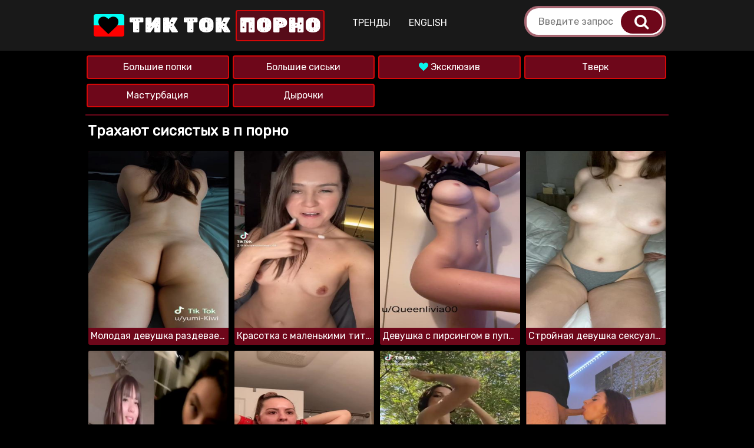

--- FILE ---
content_type: text/html; charset=UTF-8
request_url: https://porno-tok.com/videos/%D1%82%D1%80%D0%B0%D1%85%D0%B0%D1%8E%D1%82-%D1%81%D0%B8%D1%81%D1%8F%D1%81%D1%82%D1%8B%D1%85-%D0%B2-%D0%BF/
body_size: 44880
content:
<!DOCTYPE html>
<html prefix="og: http://ogp.me/ns# video: http://ogp.me/ns/video# ya: http://webmaster.yandex.ru/vocabularies/" lang="ru">
<head>
<meta charset="utf-8" />
<meta name="viewport" content="width=device-width, initial-scale=1">
<meta name="apple-mobile-web-app-capable" content="yes" />
<title>Трахают сисястых в п видео. Короткое трахают сисястых в п порно</title>
<meta name="description" content="Трахают сисястых в п смотреть онлайн. Короткометражные порно видео трахают сисястых в п." />
<meta property="og:site_name" content="TikTok порно" />
<meta property="og:title" content="Трахают сисястых в п видео. Короткое трахают сисястых в п порно" />
<meta property="og:url" content="https://porno-tok.com/videos/трахают-сисястых-в-п/" />
<meta property="og:description" content="Трахают сисястых в п смотреть онлайн. Короткометражные порно видео трахают сисястых в п." />
<meta property="og:image" content="https://porno-tok.com/style/default.png" />  
<link rel="canonical" href="https://porno-tok.com/videos/трахают-сисястых-в-п/" />
<link rel="mask-icon" href="https://porno-tok.com/style/maskable.svg" color="#da0000">
<link rel="apple-touch-icon" sizes="180x180" href="https://porno-tok.com/style/180px.png">
<link rel="icon" type="image/png" sizes="32x32" href="https://porno-tok.com/style/32px.png">
<link rel="shortcut icon" href="https://porno-tok.com/style/favicon.png" />
<link rel="alternate" href="https://porno-tok.com/videos/трахают-сисястых-в-п/" hreflang="ru" />
<link rel="alternate" href="https://en.porno-tok.com/videos/трахают-сисястых-в-п/" hreflang="en" />
<link rel="preload" href="//fonts.googleapis.com/css2?family=Rubik&display=swap" as="style" onload="this.onload=null;this.rel='stylesheet'" />
<link rel="preload" href="//fonts.googleapis.com/css2?family=Rubik+Moonrocks&display=swap" as="style" onload="this.onload=null;this.rel='stylesheet'" />
<style>body,.open,.menu li a,.tags-item .tag-title span{background-color:#f8f8f8}body,html,div,p,a,ul,li,input,button,form,textarea,span,img,h1,h2,h3{margin:0;padding:0}body{font-family:Arial,sans-serif;background:#000}div,ul,li,a{overflow:hidden}li{list-style-type:none}img{display:block}a{text-decoration:none}a,h1,h2,.open,.foot span,.full-meta li span i{color:#000}h1,h2{font-weight:normal}h1{color:#ffffff;margin:4px 0 10px 4px;font-size:24px;font-weight:800;overflow:hidden}h2{margin:14px 0 6px 0;font-size:20px;}h2 i,.similar i{color:#6e071a}.title-cats{padding: 0 10px 0 0;display:flex;justify-content:space-between;flex-wrap:wrap;align-items:center}.tstn{display:none!important;}.dopki{display:none}.tsty{display:flex!important;}.title-show-tags {background: #6e071a;color: #fff;font-size: 14px;text-transform: uppercase;border: 3px solid #d50808ed;border-radius: 6px;display: block;padding: 6px 12px 6px 12px;margin: 4px 10px 6px 0px;transform: scale(1);animation: pulse 3s infinite;}.active{animation:none;}@keyframes pulse {0% {transform: scale(0.95);box-shadow: 0 0 0 0 rgba(0, 0, 0, 0.7);}70% {transform: scale(1);box-shadow: 0 0 0 6px rgba(0, 0, 0, 0);}100% {transform: scale(0.95);box-shadow: 0 0 0 0 rgba(0, 0, 0, 0);}}hr{background-image:-webkit-linear-gradient(left,#6e071a,#6e071a0e,#6e071a);background-image:-moz-linear-gradient(left,#fff,#000,#fff);background-image:-ms-linear-gradient(left,#fff,#000,#fff);background-image:-o-linear-gradient(left,#fff,#000,#fff);margin:30px 0 0 0;border:0;height:1px}.wrap{margin:0 auto;position:relative}.fyp{width:100%;height:auto;margin:0 auto;display:block;max-width:300px;}.nmtext{text-transform:none !important}.jcc{justify-content:center}.sponsr{display:none}.head{padding:0 0 10px 0;background:#191919;border-bottom:2px solid #6e071a}.head{padding:0}.bn{border:0}.logo{font-weight: 600;padding: 6px 4px 4px 2px;text-align: left;display: flex;flex-wrap: wrap;align-items: center;justify-content: center;}.logo a{color:#fff;font-size:26px;padding:8px;text-transform:uppercase;text-align:center;transition:0.8s;}.logo a span{color:#fff;background:#6e071ab8;border: 2px solid #d50808;padding:4px;border-radius:4px}.search{clear:both;padding:0 0 6px 0;margin:0 auto;max-width:600px}.search form{overflow:hidden;position:relative;padding-right:0}.search-input{padding:0 20px;border-radius:3px;border-style:solid;border-width:1px}.search input{background:0;border:0 none;outline:0 none;font-size:18px;height:45px;line-height:45px;padding-left:10px}.search button{background:#6e071a;border-radius:30px;position:absolute;top:6.5px;right:6px;border:0 none;cursor:pointer;outline:0 none;width:70px;text-align:center;font-size:26px;height:40px;line-height:0}.search-input{background-color:#fff;border:4px solid #6e071a9c;color:#000;border-radius:24px}.search button:hover{background:#6e071ab3}.input,.input-submit{background:#2d2d2d;border-radius:4px;padding:10px 12px;margin:2px 1px;border:0;outline:0}.input{width:65%;color:#fff;border:1px solid #00000077}.input-submit{background:#6e071a;color:#fff;cursor:pointer;outline:0}.input-submit:hover{background:#6e071abe;color:#fff}@media all and (min-width:400px){.logo a{font-size:28px}}@media all and (min-width:640px){.logo a{font-size:32px}}@media all and (min-width:1010px){.head{padding-bottom:0}.logo{float:left;margin:0 20px 0 0}.logo a{font-size:34px;line-height:60px}.menu,.search{display:block !important;clear:none;padding:10px 5px 0 5px}.menu{padding:0;margin:0 auto}.menu ul{float:left}.menu .cats{display:none}.menu li{float:left;margin:0 1px 0 0}.menu li a,.menu li span{color:#fff;border-radius:0;height:60px;line-height:78px;font-size:16px;padding:0 15px;text-align:center;background:0;display:block;text-transform:uppercase}.fa-light:before{background:#6e071a;color:#fff;font-size:14px;text-transform:uppercase;border:3px solid #d50808ed;border-radius:6px;display:block;padding:8px 12px 8px 12px !important;margin:4px 6px 4px 2px}.menu li a:hover{border-bottom:2px solid #6e071a}.search{float:right;width:240px}.search-input{padding:0 10px}.search input{font-size:16px}.menu ul{float:left}}@media all and (max-width:1010px){.menu{clear:both;padding:4px 5px 0 5px;margin:0 auto}.menu ul{padding:0;list-style-type:none;font-size:0;margin:10px;margin-top:5px;text-align:center}.menu li{display:inline-block;margin:4px 0 2px 0}.menu li a,.menu li span{background:#6e071a;color:#fff;font-size:14px;border:2px solid #d50808ed;border-radius:4px;display:block;padding:8px 12px 8px 12px;margin:4px 6px 4px 2px}.menu li span{background:#6e071a9c}.menu li a:hover{background:#6e071ad3;transition:.2s;-webkit-transition:.2s;-moz-transition:.2s;-ms-transition:.2s;-o-transition:.2s;transform:translationX(100%)}}.ct-list{border-bottom:2px solid #6e071a;padding:0;margin:0 0 8px 0}.ct-list li a,.preview a,.foot{background:#6e071a;color:#fff}img,.preview-img{background:0}.logo a:hover{color:#6e071a;border-radius:10px;border-color:#d50808;}a:hover,.ct-list li span.ct-val i,a:hover,.preview .dur i,.navi li span i,.full-links li a i{color:#6e071a}.ct-list li a:hover,.preview a:hover,.navi li.active a,.navi li a.active,.navi li a:hover,.search button,.open:hover,.open.active,.menu li a.active,.menu li.active a,.menu li.active a i,.full-links li a:hover i,.full-links li a:hover{background-color:#6e071a;color:#fff}.ct-list ul{padding:0 0 12px 0}.ct-list li{width:50%;float:left}.ct-list li a{font-size:16px;margin:8px 4px 0 2px;border-radius:4px;display:block;height:36px;line-height:36px;padding:0 6px;white-space:nowrap;text-overflow:ellipsis;border:2px solid #d50808;text-align: center}.ct-list li a:hover{background-color:#d50808;border:2px solid #6e071a;transition:all .3s}.all-cats{background:#d50808!important;border-radius:22px !important}.preview-ins:hover{background-color:#6e071a66}.preview a{border-color:#3c3237}.preview a:hover{border-color:rgba(200,100,150,0.4)}.preview .dur{background-color:rgba(40,30,35,0.8);color:#fafafa}.preview a:hover .preview-bottom li span{color:#140a0f}.description,.err{background:#1f1f1f;text-transform:none;padding:14px;line-height:34px;margin:14px 4px 4px 4px;display:block;border-radius:5px;color:#000;font-size:18px;color:#fff;}.description a{color:#d60303;font-weight:bold;letter-spacing:1px}.description h2{color:#fff;margin:0 0 10px 0!important}.description h1{margin:0 0 10px 0;font-size:20px;letter-spacing:1px;line-height:20px;font-weight:800}.similar{margin:20px 0 0 8px;padding-bottom:10px;font-size:20px;line-height:24px;font-weight:600;text-align:center;text-transform:uppercase}.similar span{border-bottom:3px solid #6e071a}.similar span:hover{border-bottom:3px solid #d50808}.more-related-videos,.more-related-videos a{-webkit-tap-highlight-color:transparent;display:flex;justify-content:center}.more-related-videos a{align-items:center}.more-related-videos .mrv-button{background:#6e071a;color:#fff;font-weight:700;transition:.6s;border-radius:5px;font-size:15px;height:40px;line-height:38px;min-width:60px;padding:0 14px 2px;margin:22px 0 0 0}.more-related-videos .mrv-button:hover{background:#d50808}.videojs{margin:0}.categ{color:#fff;font-weight:600;margin:14px 0 10px 5px;display:flex;align-items:baseline;flex-wrap:wrap;}.categ-links{display:flex;flex-wrap:wrap;margin:5px 0 0 0}.categ a{background:#1a1a1a;border:2px solid #515151;color:#fff;display:flex;justify-content:center;align-items:center;padding:5px 10px;border-radius:5px;margin:5px;font-size:16px;}.categ a:hover{background:#444444;color:#fff;transition:all .3s;}.categ a:active{background:#000}@media(min-width:640px) and (max-width:2000px){.meta-item{margin:0 8px !important}.meta-item:last-child{margin:0 14px 0 0 !important}}.full-meta{display:flex;flex-wrap:wrap;gap:12px;padding:10px 10px 4px 10px;justify-content:space-evenly;padding:10px 0 4px 0}.meta-item{background:#252525;color: #fff;display:block;text-align:center;padding:8px;border-radius:4px;border:2px solid #515151;}.meta-number{font-weight:bold;font-size:16px}.meta-sub-title{font-size:14px;font-weight:400;text-transform:none;display:block}.sarch__block{display:flex;align-items:center;justify-content:space-between;margin:30px 2px}@media(max-width:769px){.burger{display:none}}.ct-list .active{display:block !important}@media(max-width:900px){.burger{display:none}.cats i,.all-cats i{animation:show-catsi 2s infinite;animation-timing-function:linear;animation-iteration-count: 3;}.active i{animation:none}@keyframes show-catsi{0{opacity:1}25%{opacity:.6}50%{opacity:.1}75%{opacity:.6}100%{opacity:1}}}.previews-block{padding-top:5px}.preview{width:100%}.preview-ins{border-radius:3px;padding:5px}.preview a{border-radius:3px;display:block;padding-bottom:5px;position:relative}.preview-img{position:relative;padding-bottom:300px;overflow:visible}.preview-img img{position:absolute;top:0;left:0;width:100%;height:100%}.preview .name{height:24px;line-height:28px;font-size:14px;padding:0 4px;white-space:nowrap;text-overflow:ellipsis}.preview .dur{position:absolute;top:4px;font-size:12px;border-radius:2px;padding:0 5px;height:20px;line-height:20px}.preview .dur{right:4px}.preview-cat-ins a{padding-bottom:0}.preview-cat-ins .name{height:40px;line-height:40px;text-align:center;font-size:18px}.full-meta li a,.full-meta li span{height:34px;line-height:34px;padding:0 10px;color:#000;border:1px solid #6e071a30}.foot{background:#2e2e2e;color:#6e071a;padding:20px 0;margin-top:18px;font-size:14px;line-height:16px;text-transform:uppercase;text-align:center}.foot-container{display:flex;align-items:center;justify-content:space-between;padding:0 10px}.foot p{color:#fff}.foot a{font-size:15px;color:#fff}.foot a:hover{text-decoration:none;color:#d60303;}.foot li a{font-size:13px;text-decoration:none;letter-spacing:0}.block-load{padding:10px;text-align:center}.block-load button{background:#6e071a33;color:#fff;padding:10px;cursor:pointer;font-size:16px;outline:0;border-radius:10px;border:1px solid #6e071a;border-bottom:4px solid #6e071a;font-weight:500}.pages{overflow:hidden;margin:6px 0 12px 0;margin-top:18px;text-align:center;font-size:0}.pages li{display:inline-block;vertical-align:top;margin:2px 1px 0}.pages li a,.pages li span{border-radius:3px;min-width:32px;display:block;height:40px;line-height:40px;padding:0 5px;font-size:14px}.pages li a{background-color:#6e071a;color:#fff}.pages li span{background:#6e071a55;color:#fff}@media all and (min-width:330px){.preview{float:left;width:50%}}@media all and (min-width:400px){.preview-ins-cat .name{font-size:16px}.ct-list li{float:left}}@media all and (min-width:540px){.list ul{column-count:2;-moz-column-count:2;-webkit-column-count:2}}@media all and (min-width:660px){.ct-list li {width:33.3333%;}.preview{width:33.3333%}}@media all and (min-width:740px){.list ul{column-count:3;-moz-column-count:3;-webkit-column-count:3}}@media all and (min-width:1010px){.wrap{width:990px}.head{padding-bottom:0}.open{display:none}.ct-list li{width: 25%;}.preview{width:25%}.preview-bottom li{font-size:13px}.preview-bottom li span{display:inline}.preview .name{font-size:16px}.preview-cat-ins .name{font-size:20px}.foot{font-size:16px;line-height:18px}}@media all and (min-width:1340px){.wrap{width:1320px}.ct-list li {width:16.6666%;}.search{width:480px !important}h1{font-size:24px}h2{font-size:24px;line-height:26px}}@media all and (min-width:1670px){.wrap{width:1650px}h1{font-size:26px}h2{font-size:26px;line-height:28px}}@font-face{font-family:'FontAwesome';src:url(/style/fa/fonts/fontawesome-webfont.eot?#iefix&v=4.7.0) format('embedded-opentype'),url(/style/fa/fonts/fontawesome-webfont.woff2?v=4.7.0) format('woff2'),url(/style/fa/fonts/fontawesome-webfont.woff?v=4.7.0) format('woff'),url(/style/fa/fonts/fontawesome-webfont.ttf?v=4.7.0) format('truetype'),url(/style/fa/fonts/fontawesome-webfont.svg?v=4.7.0#fontawesomeregular) format('svg');font-weight:400;font-style:normal;font-display:swap}.fa{display:inline-block;font:normal normal normal 14px/1 FontAwesome;font-size:inherit;text-rendering:auto;-webkit-font-smoothing:antialiased;-moz-osx-font-smoothing:grayscale}.fa-search:before{content:"\f002"}.fa-search-go:before{content:"\f1a0"}.fa-bell:before{content:"\f0f3"}.fa-star:before{content:"\f005"}.fa-tags:before{content:"\f02c"}.fa-tag:before{content:"\f02b"}.fa-female:before{content:"\f182"}.fa-user-secret:before{content:"\f21b"}.fa-arrow-left:before{content:"\f060"}.fa-arrow-right:before{content:"\f061"}.fa-download:before{content:"\f019"}.fa-video-camera:before{content:"\f03d"}.fa-folder:before{content:"\f07b"}.fa-desktop:before{content:"\f108"}.fa-clock-o:before{content:"\f017";margin-right:4px}.fa-eye:before{content:"\f06e";margin-right:4px}.fa-calendar:before{content:"\f073"}.fa-check:before{content:"\f00c"}.fa-circle-o:before{content:"\f10c"}.fa-bars:before{content:"\f0c9"}.fa-catchallenge:before{content:"\f0e7";color:#ff9000;}.fa-plus:before{margin-right:5px;content:"\f067"}.fa-play-circle:before{content:"\f144"}.fa-h1:before{content:"\f04b";}.fa-h1d:before{content:"\f004";}.fa-h1:before,.fa-h1d:before{background:#09f4eb;-webkit-background-clip:text;-webkit-text-fill-color:transparent;}.fa-category:before{content:"\f008"}.fa-light:before{content:"\f186";padding:1px}.fa-sort-down:before{margin-left:4px;content:"\f107"}.fa-logo:before{background: linear-gradient(180deg, #00fff5 50%,#ff0000 50%);padding:2px 8px 2px 8px;border-radius:4px;color:#000;margin-left:4px;content:"\f004";animation: show-catsi 2s infinite;animation-timing-function: linear;animation-iteration-count: 2;}.fa-arrow-right:before{margin-left:4px;content:"\f061"}.fa-chevron-down:before{margin-left:8px;content:"\f078"}body,input,button{font-family:'Rubik',sans-serif}.logo a{font-family:'Rubik Moonrocks',sans-serif;letter-spacing:2px;}@media (min-width:0px) and (max-width: 330px) {.preview {width:100%;}.logo a{font-size:20px}}@media (min-width:330px) and (max-width: 525px) {.preview {width:50%;}}@media (min-width:525px) and (max-width: 760px) {.preview {width:33%;}}@media (min-width:760px) and (max-width: 1300px) {.preview {width:25%;}}@media (min-width: 1300px) {.preview {width:16%;}}</style>
</head>
<body class="">
<div class="head bn">
    <div class="wrap">
	    <div class="logo"><a href="/"><i class="fa fa-logo"></i> Тик Ток <span>порно</span></a></div>
		<div class="menu">
			    <ul>
					<li><span class="cats">Категории / Челленджи <i class="fa fa-sort-down"></i></span></li>
					<li><a href="https://porno-tok.com/videos/">Тренды</a></li>
					<li><a href="https://en.porno-tok.com/videos/трахают-сисястых-в-п/">English</a></li>
				</ul>
			<div class="search search-block">
				<form action="https://porno-tok.com/videos/" method="POST" target="_self">
					<div class="search-input">
						<input oninput="this.value = this.value.replace(/\s+/g, ' ')" name="q" class="input-text" maxlength="20" type="text" value="" placeholder="Введите запрос"/>
					</div>
					<div class="search-button">
						<button class="search-btn" type="submit" title="Поиск"><i class="fa fa-search"></i></button>
					</div>
				</form>
			</div>
		</div>
	</div>
</div>


<div class="wrap"><div class="ct-list"><ul class="burger"><li><a href="https://porno-tok.com/porno/big-butts">Большие попки</a></li><li><a href="https://porno-tok.com/porno/big-tits">Большие сиськи</a></li><li><a href="https://porno-tok.com/porno/shorts"><i class="fa fa-h1d"></i> Эксклюзив</a></li><li><a href="https://porno-tok.com/porno/twerk">Тверк</a></li><li><a href="https://porno-tok.com/porno/masturbation">Мастурбация</a></li><li><a href="https://porno-tok.com/porno/holes">Дырочки</a></li></ul></div></div><div class="wrap">
<h1>Трахают сисястых в п порно</h1>

<div class="previews-block">

    <div class="preview">
        <div class="preview-ins">
            <a href="https://porno-tok.com/video/molodaya-devushka-razdevaetsya-i-pokazivaet-sochnuyu-popochku/" title="Молодая девушка раздевается и показывает сочную попочку">
                <div class="preview-img">
                    <img class="lazy" data-id="675" data-original="https://porno-tok.com/files/screen/675/molodaya-devushka-razdevaetsya-i-pokazivaet-sochnuyu-popochku_4.png" src="/style/lazy.png" alt="Молодая девушка раздевается и показывает сочную попочку" />
                </div>
                <div class="name">Молодая девушка раздевается и показывает сочную попочку</div>
            </a>
        </div>
    </div>

    <div class="preview">
        <div class="preview-ins">
            <a href="https://porno-tok.com/video/krasotka-s-malenkimi-titkami-pokazivaet-popku-i-kisku/" title="Красотка с маленькими титьками показывает попку и киску">
                <div class="preview-img">
                    <img class="lazy" data-id="570" data-original="https://porno-tok.com/files/screen/570/krasotka-s-malenkimi-titkami-pokazivaet-popku-i-kisku_1.png" src="/style/lazy.png" alt="Красотка с маленькими титьками показывает попку и киску" />
                </div>
                <div class="name">Красотка с маленькими титьками показывает попку и киску</div>
            </a>
        </div>
    </div>

    <div class="preview">
        <div class="preview-ins">
            <a href="https://porno-tok.com/video/devushka-s-pirsingom-v-pupke-laskaet-svoi-bolshie-sochnie-titki/" title="Девушка с пирсингом в пупке ласкает свои большие сочные титьки">
                <div class="preview-img">
                    <img class="lazy" data-id="580" data-original="https://porno-tok.com/files/screen/580/devushka-s-pirsingom-v-pupke-laskaet-svoi-bolshie-sochnie-titki_2.png" src="/style/lazy.png" alt="Девушка с пирсингом в пупке ласкает свои большие сочные титьки" />
                </div>
                <div class="name">Девушка с пирсингом в пупке ласкает свои большие сочные титьки</div>
            </a>
        </div>
    </div>

    <div class="preview">
        <div class="preview-ins">
            <a href="https://porno-tok.com/video/stroynaya-devushka-seksualno-razdelas-i-pokazala-titki/" title="Стройная девушка сексуально разделась и показала титьки">
                <div class="preview-img">
                    <img class="lazy" data-id="393" data-original="https://porno-tok.com/files/screen/393/stroynaya-devushka-seksualno-razdelas-i-pokazala-titki_3.png" src="/style/lazy.png" alt="Стройная девушка сексуально разделась и показала титьки" />
                </div>
                <div class="name">Стройная девушка сексуально разделась и показала титьки</div>
            </a>
        </div>
    </div>

    <div class="preview">
        <div class="preview-ins">
            <a href="https://porno-tok.com/video/molodaya-devushka-seksualno-razdevaetsya-i-delaet-minet/" title="Молодая девушка сексуально раздевается и делает минет">
                <div class="preview-img">
                    <img class="lazy" data-id="585" data-original="https://porno-tok.com/files/screen/585/molodaya-devushka-seksualno-razdevaetsya-i-delaet-minet_3.png" src="/style/lazy.png" alt="Молодая девушка сексуально раздевается и делает минет" />
                </div>
                <div class="name">Молодая девушка сексуально раздевается и делает минет</div>
            </a>
        </div>
    </div>

    <div class="preview">
        <div class="preview-ins">
            <a href="https://porno-tok.com/video/lyubitelnitsa-solo-porno-poziruet-s-bdsm-igrushkami-i-belem/" title="Любительница соло порно позирует с БДСМ игрушками и бельем">
                <div class="preview-img">
                    <img class="lazy" data-id="344" data-original="https://porno-tok.com/files/screen/344/lyubitelnitsa-solo-porno-poziruet-s-bdsm-igrushkami-i-belem_3.png" src="/style/lazy.png" alt="Любительница соло порно позирует с БДСМ игрушками и бельем" />
                </div>
                <div class="name">Любительница соло порно позирует с БДСМ игрушками и бельем</div>
            </a>
        </div>
    </div>

    <div class="preview">
        <div class="preview-ins">
            <a href="https://porno-tok.com/video/molodaya-bryunetka-s-krasivoy-popoy-poziruet-na-ulitse/" title="Молодая брюнетка с красивой попой позирует на улице">
                <div class="preview-img">
                    <img class="lazy" data-id="426" data-original="https://porno-tok.com/files/screen/426/molodaya-bryunetka-s-krasivoy-popoy-poziruet-na-ulitse_1.png" src="/style/lazy.png" alt="Молодая брюнетка с красивой попой позирует на улице" />
                </div>
                <div class="name">Молодая брюнетка с красивой попой позирует на улице</div>
            </a>
        </div>
    </div>

    <div class="preview">
        <div class="preview-ins">
            <a href="https://porno-tok.com/video/devushka-s-malenkimi-titkami-delaet-minet-pered-kameroy/" title="Девушка с маленькими титьками делает минет перед камерой">
                <div class="preview-img">
                    <img class="lazy" data-id="336" data-original="https://porno-tok.com/files/screen/336/devushka-s-malenkimi-titkami-delaet-minet-pered-kameroy_3.png" src="/style/lazy.png" alt="Девушка с маленькими титьками делает минет перед камерой" />
                </div>
                <div class="name">Девушка с маленькими титьками делает минет перед камерой</div>
            </a>
        </div>
    </div>

    <div class="preview">
        <div class="preview-ins">
            <a href="https://porno-tok.com/video/tiktok-porno-model-trahaetsya-v-poze-naezdnitsi-naoborot/" title="Тикток порно модель трахается в позе наездницы наоборот">
                <div class="preview-img">
                    <img class="lazy" data-id="306" data-original="https://porno-tok.com/files/screen/306/tiktok-porno-model-trahaetsya-v-poze-naezdnitsi-naoborot_3.png" src="/style/lazy.png" alt="Тикток порно модель трахается в позе наездницы наоборот" />
                </div>
                <div class="name">Тикток порно модель трахается в позе наездницы наоборот</div>
            </a>
        </div>
    </div>

    <div class="preview">
        <div class="preview-ins">
            <a href="https://porno-tok.com/video/krasotka-mnet-bolshie-titki-i-pokazivaet-na-kameru/" title="Красотка мнет большие титьки и показывает на камеру ">
                <div class="preview-img">
                    <img class="lazy" data-id="676" data-original="https://porno-tok.com/files/screen/676/krasotka-mnet-bolshie-titki-i-pokazivaet-na-kameru_2.png" src="/style/lazy.png" alt="Красотка мнет большие титьки и показывает на камеру " />
                </div>
                <div class="name">Красотка мнет большие титьки и показывает на камеру </div>
            </a>
        </div>
    </div>

    <div class="preview">
        <div class="preview-ins">
            <a href="https://porno-tok.com/video/molodaya-krasotka-pokazivaet-kisku-krupnim-planom-i-gladit-ee/" title="Молодая красотка показывает киску крупным планом и гладит ее">
                <div class="preview-img">
                    <img class="lazy" data-id="694" data-original="https://porno-tok.com/files/screen/694/molodaya-krasotka-pokazivaet-kisku-krupnim-planom-i-gladit-ee_2.png" src="/style/lazy.png" alt="Молодая красотка показывает киску крупным планом и гладит ее" />
                </div>
                <div class="name">Молодая красотка показывает киску крупным планом и гладит ее</div>
            </a>
        </div>
    </div>

    <div class="preview">
        <div class="preview-ins">
            <a href="https://porno-tok.com/video/appetitnaya-devushka-pokazala-plotnoe-telo-i-zhestko-trahnulas/" title="Аппетитная девушка показала плотное тело и жестко трахнулась">
                <div class="preview-img">
                    <img class="lazy" data-id="553" data-original="https://porno-tok.com/files/screen/553/appetitnaya-devushka-pokazala-plotnoe-telo-i-zhestko-trahnulas_8.png" src="/style/lazy.png" alt="Аппетитная девушка показала плотное тело и жестко трахнулась" />
                </div>
                <div class="name">Аппетитная девушка показала плотное тело и жестко трахнулась</div>
            </a>
        </div>
    </div>

    <div class="preview">
        <div class="preview-ins">
            <a href="https://porno-tok.com/video/milaya-bryunetka-odelas-v-bdsm-naryadi-i-poziruet-pered-kameroy/" title="Милая брюнетка оделась в БДСМ наряды и позирует перед камерой">
                <div class="preview-img">
                    <img class="lazy" data-id="473" data-original="https://porno-tok.com/files/screen/473/milaya-bryunetka-odelas-v-bdsm-naryadi-i-poziruet-pered-kameroy_3.png" src="/style/lazy.png" alt="Милая брюнетка оделась в БДСМ наряды и позирует перед камерой" />
                </div>
                <div class="name">Милая брюнетка оделась в БДСМ наряды и позирует перед камерой</div>
            </a>
        </div>
    </div>

    <div class="preview">
        <div class="preview-ins">
            <a href="https://porno-tok.com/video/chirlidersha-s-bolshoy-popoy-nasadila-kisku-na-bolshoy-dildo/" title="Чирлидерша с большой попой насадила киску на большой дилдо">
                <div class="preview-img">
                    <img class="lazy" data-id="392" data-original="https://porno-tok.com/files/screen/392/chirlidersha-s-bolshoy-popoy-nasadila-kisku-na-bolshoy-dildo_3.png" src="/style/lazy.png" alt="Чирлидерша с большой попой насадила киску на большой дилдо" />
                </div>
                <div class="name">Чирлидерша с большой попой насадила киску на большой дилдо</div>
            </a>
        </div>
    </div>

    <div class="preview">
        <div class="preview-ins">
            <a href="https://porno-tok.com/video/goryachaya-devushka-daet-trahnut-mezhdu-sisek-i-brituyu-kisku/" title="Горячая девушка дает трахнуть между сисек и бритую киску">
                <div class="preview-img">
                    <img class="lazy" data-id="574" data-original="https://porno-tok.com/files/screen/574/goryachaya-devushka-daet-trahnut-mezhdu-sisek-i-brituyu-kisku_1.png" src="/style/lazy.png" alt="Горячая девушка дает трахнуть между сисек и бритую киску" />
                </div>
                <div class="name">Горячая девушка дает трахнуть между сисек и бритую киску</div>
            </a>
        </div>
    </div>

    <div class="preview">
        <div class="preview-ins">
            <a href="https://porno-tok.com/video/stroynaya-devushka-pokazivaet-titki-i-uzkie-dirochki-na-kameru/" title="Стройная девушка показывает титьки и узкие дырочки на камеру">
                <div class="preview-img">
                    <img class="lazy" data-id="670" data-original="https://porno-tok.com/files/screen/670/stroynaya-devushka-pokazivaet-titki-i-uzkie-dirochki-na-kameru_4.png" src="/style/lazy.png" alt="Стройная девушка показывает титьки и узкие дырочки на камеру" />
                </div>
                <div class="name">Стройная девушка показывает титьки и узкие дырочки на камеру</div>
            </a>
        </div>
    </div>

    <div class="preview">
        <div class="preview-ins">
            <a href="https://porno-tok.com/video/pishnaya-seks-model-tiktoka-zasvechivaet-bolshie-titki-v-tantse/" title="Пышная секс модель тиктока засвечивает большие титьки в танце">
                <div class="preview-img">
                    <img class="lazy" data-id="291" data-original="https://porno-tok.com/files/screen/291/pishnaya-seks-model-tiktoka-zasvechivaet-bolshie-titki-v-tantse_4.png" src="/style/lazy.png" alt="Пышная секс модель тиктока засвечивает большие титьки в танце" />
                </div>
                <div class="name">Пышная секс модель тиктока засвечивает большие титьки в танце</div>
            </a>
        </div>
    </div>

    <div class="preview">
        <div class="preview-ins">
            <a href="https://porno-tok.com/video/hudaya-blondinka-pokazivaet-malenkie-titki-i-krasivuyu-popu/" title="Худая блондинка показывает маленькие титьки и красивую попу">
                <div class="preview-img">
                    <img class="lazy" data-id="434" data-original="https://porno-tok.com/files/screen/434/hudaya-blondinka-pokazivaet-malenkie-titki-i-krasivuyu-popu_2.png" src="/style/lazy.png" alt="Худая блондинка показывает маленькие титьки и красивую попу" />
                </div>
                <div class="name">Худая блондинка показывает маленькие титьки и красивую попу</div>
            </a>
        </div>
    </div>

    <div class="preview">
        <div class="preview-ins">
            <a href="https://porno-tok.com/video/negrityanka-vozbudila-spyajego-parnya-mezhrasovim-minetom/" title="Негритянка возбудила спящего парня межрасовым минетом">
                <div class="preview-img">
                    <img class="lazy" data-id="551" data-original="https://porno-tok.com/files/screen/551/negrityanka-vozbudila-spyajego-parnya-mezhrasovim-minetom_3.png" src="/style/lazy.png" alt="Негритянка возбудила спящего парня межрасовым минетом" />
                </div>
                <div class="name">Негритянка возбудила спящего парня межрасовым минетом</div>
            </a>
        </div>
    </div>

    <div class="preview">
        <div class="preview-ins">
            <a href="https://porno-tok.com/video/muzhik-oblivaet-bolshuyu-popu-bryunetki-vodoy-i-lyubuetsya-tverkom/" title="Мужик обливает большую попу брюнетки водой и любуется тверком">
                <div class="preview-img">
                    <img class="lazy" data-id="643" data-original="https://porno-tok.com/files/screen/643/muzhik-oblivaet-bolshuyu-popu-bryunetki-vodoy-i-lyubuetsya-tverkom_3.png" src="/style/lazy.png" alt="Мужик обливает большую попу брюнетки водой и любуется тверком" />
                </div>
                <div class="name">Мужик обливает большую попу брюнетки водой и любуется тверком</div>
            </a>
        </div>
    </div>

    <div class="preview">
        <div class="preview-ins">
            <a href="https://porno-tok.com/video/devushka-poziruet-pered-kameroy-i-pokazivaet-bolshie-titki/" title="Девушка позирует перед камерой и показывает большие титьки">
                <div class="preview-img">
                    <img class="lazy" data-id="679" data-original="https://porno-tok.com/files/screen/679/devushka-poziruet-pered-kameroy-i-pokazivaet-bolshie-titki_3.png" src="/style/lazy.png" alt="Девушка позирует перед камерой и показывает большие титьки" />
                </div>
                <div class="name">Девушка позирует перед камерой и показывает большие титьки</div>
            </a>
        </div>
    </div>

    <div class="preview">
        <div class="preview-ins">
            <a href="https://porno-tok.com/video/stroynaya-devushka-masturbiruet-kisku-s-dildo-v-poze-rakom/" title="Стройная девушка мастурбирует киску с дилдо в позе раком">
                <div class="preview-img">
                    <img class="lazy" data-id="437" data-original="https://porno-tok.com/files/screen/437/stroynaya-devushka-masturbiruet-kisku-s-dildo-v-poze-rakom_2.png" src="/style/lazy.png" alt="Стройная девушка мастурбирует киску с дилдо в позе раком" />
                </div>
                <div class="name">Стройная девушка мастурбирует киску с дилдо в позе раком</div>
            </a>
        </div>
    </div>

    <div class="preview">
        <div class="preview-ins">
            <a href="https://porno-tok.com/video/devushka-s-malenkoy-popoy-zasvetila-dirochki-na-kameru/" title="Девушка с маленькой попой засветила дырочки на камеру">
                <div class="preview-img">
                    <img class="lazy" data-id="588" data-original="https://porno-tok.com/files/screen/588/devushka-s-malenkoy-popoy-zasvetila-dirochki-na-kameru_2.png" src="/style/lazy.png" alt="Девушка с маленькой попой засветила дырочки на камеру" />
                </div>
                <div class="name">Девушка с маленькой попой засветила дырочки на камеру</div>
            </a>
        </div>
    </div>

    <div class="preview">
        <div class="preview-ins">
            <a href="https://porno-tok.com/video/molodaya-devushka-masturbiruet-kisku-paltsem-vo-dvore/" title="Молодая девушка мастурбирует киску пальцем во дворе">
                <div class="preview-img">
                    <img class="lazy" data-id="663" data-original="https://porno-tok.com/files/screen/663/molodaya-devushka-masturbiruet-kisku-paltsem-vo-dvore_4.png" src="/style/lazy.png" alt="Молодая девушка мастурбирует киску пальцем во дворе" />
                </div>
                <div class="name">Молодая девушка мастурбирует киску пальцем во дворе</div>
            </a>
        </div>
    </div>

    <div class="preview">
        <div class="preview-ins">
            <a href="https://porno-tok.com/video/molodaya-stroynaya-devushka-naslazhdaetsya-masturbatsiey-kiski/" title="Молодая стройная девушка наслаждается мастурбацией киски">
                <div class="preview-img">
                    <img class="lazy" data-id="647" data-original="https://porno-tok.com/files/screen/647/molodaya-stroynaya-devushka-naslazhdaetsya-masturbatsiey-kiski_2.png" src="/style/lazy.png" alt="Молодая стройная девушка наслаждается мастурбацией киски" />
                </div>
                <div class="name">Молодая стройная девушка наслаждается мастурбацией киски</div>
            </a>
        </div>
    </div>

    <div class="preview">
        <div class="preview-ins">
            <a href="https://porno-tok.com/video/privlekatelnaya-balerina-snimaet-bele-i-poziruet-v-trusikah/" title="Привлекательная балерина снимает белье и позирует в трусиках">
                <div class="preview-img">
                    <img class="lazy" data-id="573" data-original="https://porno-tok.com/files/screen/573/privlekatelnaya-balerina-snimaet-bele-i-poziruet-v-trusikah_3.png" src="/style/lazy.png" alt="Привлекательная балерина снимает белье и позирует в трусиках" />
                </div>
                <div class="name">Привлекательная балерина снимает белье и позирует в трусиках</div>
            </a>
        </div>
    </div>

    <div class="preview">
        <div class="preview-ins">
            <a href="https://porno-tok.com/video/rasputnitsa-podnyala-topik-i-vivalila-uprugie-bolshie-siski/" title="Распутница подняла топик и вывалила упругие большие сиськи">
                <div class="preview-img">
                    <img class="lazy" data-id="354" data-original="https://porno-tok.com/files/screen/354/rasputnitsa-podnyala-topik-i-vivalila-uprugie-bolshie-siski_3.png" src="/style/lazy.png" alt="Распутница подняла топик и вывалила упругие большие сиськи" />
                </div>
                <div class="name">Распутница подняла топик и вывалила упругие большие сиськи</div>
            </a>
        </div>
    </div>

    <div class="preview">
        <div class="preview-ins">
            <a href="https://porno-tok.com/video/krasotka-v-chulkah-zasvetila-brituyu-kisku-v-porno-tik-toke/" title="Красотка в чулках засветила бритую киску в порно тик токе">
                <div class="preview-img">
                    <img class="lazy" data-id="311" data-original="https://porno-tok.com/files/screen/311/krasotka-v-chulkah-zasvetila-brituyu-kisku-v-porno-tik-toke_3.png" src="/style/lazy.png" alt="Красотка в чулках засветила бритую киску в порно тик токе" />
                </div>
                <div class="name">Красотка в чулках засветила бритую киску в порно тик токе</div>
            </a>
        </div>
    </div>

    <div class="preview">
        <div class="preview-ins">
            <a href="https://porno-tok.com/video/zayka-iz-pleyboya-s-analnoy-zatichkoy-razdelas-dlya-tik-toka/" title="Зайка из плейбоя с анальной затычкой разделась для тик тока">
                <div class="preview-img">
                    <img class="lazy" data-id="295" data-original="https://porno-tok.com/files/screen/295/zayka-iz-pleyboya-s-analnoy-zatichkoy-razdelas-dlya-tik-toka_4.png" src="/style/lazy.png" alt="Зайка из плейбоя с анальной затычкой разделась для тик тока" />
                </div>
                <div class="name">Зайка из плейбоя с анальной затычкой разделась для тик тока</div>
            </a>
        </div>
    </div>

    <div class="preview">
        <div class="preview-ins">
            <a href="https://porno-tok.com/video/stroynaya-simpatichnaya-devushka-poziruet-golaya-na-krovati/" title="Стройная симпатичная девушка позирует голая на кровати">
                <div class="preview-img">
                    <img class="lazy" data-id="722" data-original="https://porno-tok.com/files/screen/722/stroynaya-simpatichnaya-devushka-poziruet-golaya-na-krovati_2.png" src="/style/lazy.png" alt="Стройная симпатичная девушка позирует голая на кровати" />
                </div>
                <div class="name">Стройная симпатичная девушка позирует голая на кровати</div>
            </a>
        </div>
    </div>

    <div class="preview">
        <div class="preview-ins">
            <a href="https://porno-tok.com/video/bryunetka-s-pishnoy-popoy-sdelala-minet-i-zhestko-trahnulas/" title="Брюнетка с пышной попой сделала минет и жестко трахнулась">
                <div class="preview-img">
                    <img class="lazy" data-id="651" data-original="https://porno-tok.com/files/screen/651/bryunetka-s-pishnoy-popoy-sdelala-minet-i-zhestko-trahnulas_3.png" src="/style/lazy.png" alt="Брюнетка с пышной попой сделала минет и жестко трахнулась" />
                </div>
                <div class="name">Брюнетка с пышной попой сделала минет и жестко трахнулась</div>
            </a>
        </div>
    </div>

    <div class="preview">
        <div class="preview-ins">
            <a href="https://porno-tok.com/video/seksualno-krasivaya-devushka-poziruet-na-dildo-i-mnet-titki/" title="Сексуально красивая девушка позирует на дилдо и мнет титьки">
                <div class="preview-img">
                    <img class="lazy" data-id="702" data-original="https://porno-tok.com/files/screen/702/seksualno-krasivaya-devushka-poziruet-golaya-i-mnet-titki_13.png" src="/style/lazy.png" alt="Сексуально красивая девушка позирует на дилдо и мнет титьки" />
                </div>
                <div class="name">Сексуально красивая девушка позирует на дилдо и мнет титьки</div>
            </a>
        </div>
    </div>

    <div class="preview">
        <div class="preview-ins">
            <a href="https://porno-tok.com/video/devushka-otshlepala-bolshuyu-popu-i-pokazala-dirochki-v-tik-toke/" title="Девушка отшлепала большую попу и показала дырочки в тик токе">
                <div class="preview-img">
                    <img class="lazy" data-id="284" data-original="https://porno-tok.com/files/screen/284/devushka-otshlepala-bolshuyu-popu-i-pokazala-dirochki-v-tik-toke_7.png" src="/style/lazy.png" alt="Девушка отшлепала большую попу и показала дырочки в тик токе" />
                </div>
                <div class="name">Девушка отшлепала большую попу и показала дырочки в тик токе</div>
            </a>
        </div>
    </div>

    <div class="preview">
        <div class="preview-ins">
            <a href="https://porno-tok.com/video/krasotka-pokazivaet-popku-i-dirochki-v-pennoy-vanne/" title="Красотка показывает попку и дырочки в пенной ванне">
                <div class="preview-img">
                    <img class="lazy" data-id="338" data-original="https://porno-tok.com/files/screen/338/krasotka-pokazivaet-popku-i-dirochki-v-pennoy-vanne_3.png" src="/style/lazy.png" alt="Красотка показывает попку и дырочки в пенной ванне" />
                </div>
                <div class="name">Красотка показывает попку и дырочки в пенной ванне</div>
            </a>
        </div>
    </div>

    <div class="preview">
        <div class="preview-ins">
            <a href="https://porno-tok.com/video/vebkam-seks-model-razdelas-i-pokazala-popku-na-kameru/" title="Вебкам секс модель разделась и показала попку на камеру">
                <div class="preview-img">
                    <img class="lazy" data-id="475" data-original="https://porno-tok.com/files/screen/475/vebkam-seks-model-razdelas-i-pokazala-popku-na-kameru_1.png" src="/style/lazy.png" alt="Вебкам секс модель разделась и показала попку на камеру" />
                </div>
                <div class="name">Вебкам секс модель разделась и показала попку на камеру</div>
            </a>
        </div>
    </div>

    <div class="preview">
        <div class="preview-ins">
            <a href="https://porno-tok.com/video/devushka-s-krasivimi-titkami-laskaet-kisku-pered-kameroy/" title="Девушка с красивыми титьками ласкает киску перед камерой">
                <div class="preview-img">
                    <img class="lazy" data-id="493" data-original="https://porno-tok.com/files/screen/493/devushka-s-krasivimi-titkami-laskaet-kisku-pered-kameroy_3.png" src="/style/lazy.png" alt="Девушка с красивыми титьками ласкает киску перед камерой" />
                </div>
                <div class="name">Девушка с красивыми титьками ласкает киску перед камерой</div>
            </a>
        </div>
    </div>

    <div class="preview">
        <div class="preview-ins">
            <a href="https://porno-tok.com/video/krasivaya-bryunetka-obnazhaetsya-i-pokazivaet-bolshie-titki/" title="Красивая брюнетка обнажается и показывает большие титьки">
                <div class="preview-img">
                    <img class="lazy" data-id="579" data-original="https://porno-tok.com/files/screen/579/krasivaya-bryunetka-obnazhaetsya-i-pokazivaet-bolshie-titki_4.png" src="/style/lazy.png" alt="Красивая брюнетка обнажается и показывает большие титьки" />
                </div>
                <div class="name">Красивая брюнетка обнажается и показывает большие титьки</div>
            </a>
        </div>
    </div>

    <div class="preview">
        <div class="preview-ins">
            <a href="https://porno-tok.com/video/devushka-snimaet-legentsi-i-tryaset-sochnoy-popoy-pered-kameroy/" title="Девушка снимает легенцы и трясет сочной попой перед камерой">
                <div class="preview-img">
                    <img class="lazy" data-id="351" data-original="https://porno-tok.com/files/screen/351/devushka-snimaet-legentsi-i-tryaset-sochnoy-popoy-pered-kameroy_3.png" src="/style/lazy.png" alt="Девушка снимает легенцы и трясет сочной попой перед камерой" />
                </div>
                <div class="name">Девушка снимает легенцы и трясет сочной попой перед камерой</div>
            </a>
        </div>
    </div>

    <div class="preview">
        <div class="preview-ins">
            <a href="https://porno-tok.com/video/krasotka-saditsya-na-bolshoy-dildo-tugim-analom/" title="Красотка садится на большой дилдо тугим аналом">
                <div class="preview-img">
                    <img class="lazy" data-id="716" data-original="https://porno-tok.com/files/screen/716/krasotka-saditsya-na-bolshoy-dildo-tugim-analom_4.png" src="/style/lazy.png" alt="Красотка садится на большой дилдо тугим аналом" />
                </div>
                <div class="name">Красотка садится на большой дилдо тугим аналом</div>
            </a>
        </div>
    </div>

    <div class="preview">
        <div class="preview-ins">
            <a href="https://porno-tok.com/video/bdsm-tik-tok-model-vozbuzhdayuje-poziruet-i-razdevaetsya/" title="БДСМ тик ток модель возбуждающе позирует и раздевается">
                <div class="preview-img">
                    <img class="lazy" data-id="292" data-original="https://porno-tok.com/files/screen/292/bdsm-tik-tok-model-vozbuzhdayuje-poziruet-i-razdevaetsya_2.png" src="/style/lazy.png" alt="БДСМ тик ток модель возбуждающе позирует и раздевается" />
                </div>
                <div class="name">БДСМ тик ток модель возбуждающе позирует и раздевается</div>
            </a>
        </div>
    </div>

    <div class="preview">
        <div class="preview-ins">
            <a href="https://porno-tok.com/video/kak-priyatno-popast-v-dirku-s-odnogo-raza-i-ne-tolko-chlenom/" title="Как приятно попасть в дырку с одного раза и не только членом">
                <div class="preview-img">
                    <img class="lazy" data-id="558" data-original="https://porno-tok.com/files/screen/558/kak-priyatno-popast-v-dirku-s-odnogo-raza-i-ne-tolko-chlenom_3.png" src="/style/lazy.png" alt="Как приятно попасть в дырку с одного раза и не только членом" />
                </div>
                <div class="name">Как приятно попасть в дырку с одного раза и не только членом</div>
            </a>
        </div>
    </div>

    <div class="preview">
        <div class="preview-ins">
            <a href="https://porno-tok.com/video/krasavitsa-v-setchatih-chulkah-razdevaetsya-i-poziruet-na-krovati/" title="Красавица в сетчатых чулках раздевается и позирует на кровати ">
                <div class="preview-img">
                    <img class="lazy" data-id="484" data-original="https://porno-tok.com/files/screen/484/krasavitsa-v-setchatih-chulkah-razdevaetsya-i-poziruet-na-krovati_3.png" src="/style/lazy.png" alt="Красавица в сетчатых чулках раздевается и позирует на кровати " />
                </div>
                <div class="name">Красавица в сетчатых чулках раздевается и позирует на кровати </div>
            </a>
        </div>
    </div>

    <div class="preview">
        <div class="preview-ins">
            <a href="https://porno-tok.com/video/molodaya-devushka-delaet-plotniy-minet-parnyu-pered-kameroy/" title="Молодая девушка делает плотный минет парню перед камерой">
                <div class="preview-img">
                    <img class="lazy" data-id="641" data-original="https://porno-tok.com/files/screen/641/molodaya-devushka-delaet-plotniy-minet-parnyu-pered-kameroy_3.png" src="/style/lazy.png" alt="Молодая девушка делает плотный минет парню перед камерой" />
                </div>
                <div class="name">Молодая девушка делает плотный минет парню перед камерой</div>
            </a>
        </div>
    </div>

    <div class="preview">
        <div class="preview-ins">
            <a href="https://porno-tok.com/video/medsestra-iz-porno-tik-toka-lechit-bolnogo-glubokim-minetom/" title="Медсестра из порно тик тока лечит больного глубоким минетом">
                <div class="preview-img">
                    <img class="lazy" data-id="317" data-original="https://porno-tok.com/files/screen/317/medsestra-iz-porno-tik-toka-lechit-bolnogo-glubokim-minetom_2.png" src="/style/lazy.png" alt="Медсестра из порно тик тока лечит больного глубоким минетом" />
                </div>
                <div class="name">Медсестра из порно тик тока лечит больного глубоким минетом</div>
            </a>
        </div>
    </div>

    <div class="preview">
        <div class="preview-ins">
            <a href="https://porno-tok.com/video/seksualnaya-bryunetka-poziruet-v-rozovih-sapogah/" title="Сексуальная брюнетка позирует в розовых сапогах ">
                <div class="preview-img">
                    <img class="lazy" data-id="692" data-original="https://porno-tok.com/files/screen/692/seksualnaya-bryunetka-poziruet-v-rozovih-sapogah_12.png" src="/style/lazy.png" alt="Сексуальная брюнетка позирует в розовых сапогах " />
                </div>
                <div class="name">Сексуальная брюнетка позирует в розовых сапогах </div>
            </a>
        </div>
    </div>

    <div class="preview">
        <div class="preview-ins">
            <a href="https://porno-tok.com/video/lesbiyanki-vozbudilis-i-laskayutsya-na-shizlonge-u-basseyna/" title="Лесбиянки возбудились и ласкаются на шизлонге у бассейна">
                <div class="preview-img">
                    <img class="lazy" data-id="483" data-original="https://porno-tok.com/files/screen/483/lesbiyanki-vozbudilis-i-laskayutsya-na-shizlonge-u-basseyna_3.png" src="/style/lazy.png" alt="Лесбиянки возбудились и ласкаются на шизлонге у бассейна" />
                </div>
                <div class="name">Лесбиянки возбудились и ласкаются на шизлонге у бассейна</div>
            </a>
        </div>
    </div>

    <div class="preview">
        <div class="preview-ins">
            <a href="https://porno-tok.com/video/stroynaya-krasivaya-tiktok-model-pokazala-popku-pod-yubkoy/" title="Стройная красивая тикток модель показала попку под юбкой">
                <div class="preview-img">
                    <img class="lazy" data-id="320" data-original="https://porno-tok.com/files/screen/320/stroynaya-krasivaya-tiktok-model-pokazala-popku-pod-yubkoy_2.png" src="/style/lazy.png" alt="Стройная красивая тикток модель показала попку под юбкой" />
                </div>
                <div class="name">Стройная красивая тикток модель показала попку под юбкой</div>
            </a>
        </div>
    </div>

    <div class="preview">
        <div class="preview-ins">
            <a href="https://porno-tok.com/video/krasotka-v-sapogah-na-visokih-kablukah-poziruet-i-laskaet-pisyu/" title="Красотка в сапогах на высоких каблуках позирует и ласкает писю">
                <div class="preview-img">
                    <img class="lazy" data-id="335" data-original="https://porno-tok.com/files/screen/335/krasotka-v-sapogah-na-visokih-kablukah-poziruet-i-laskaet-pisyu_2.png" src="/style/lazy.png" alt="Красотка в сапогах на высоких каблуках позирует и ласкает писю" />
                </div>
                <div class="name">Красотка в сапогах на высоких каблуках позирует и ласкает писю</div>
            </a>
        </div>
    </div>

    <div class="preview">
        <div class="preview-ins">
            <a href="https://porno-tok.com/video/seksualno-stroynaya-devushka-snimaet-trusiki-i-pokaivaet-pisyu/" title="Сексуально стройная девушка снимает трусики и покаывает писю">
                <div class="preview-img">
                    <img class="lazy" data-id="677" data-original="https://porno-tok.com/files/screen/677/seksualno-stroynaya-devushka-snimaet-trusiki-i-pokaivaet-pisyu_2.png" src="/style/lazy.png" alt="Сексуально стройная девушка снимает трусики и покаывает писю" />
                </div>
                <div class="name">Сексуально стройная девушка снимает трусики и покаывает писю</div>
            </a>
        </div>
    </div>

    <div class="preview">
        <div class="preview-ins">
            <a href="https://porno-tok.com/video/goryachaya-devushka-v-seksualnom-bele-gladit-kisku-i-titki/" title="Горячая девушка в сексуальном белье гладит киску и титьки">
                <div class="preview-img">
                    <img class="lazy" data-id="368" data-original="https://porno-tok.com/files/screen/368/goryachaya-devushka-v-seksualnom-bele-gladit-kisku-i-titki_1.png" src="/style/lazy.png" alt="Горячая девушка в сексуальном белье гладит киску и титьки" />
                </div>
                <div class="name">Горячая девушка в сексуальном белье гладит киску и титьки</div>
            </a>
        </div>
    </div>

    <div class="preview">
        <div class="preview-ins">
            <a href="https://porno-tok.com/video/appetitnaya-zrelaya-pishka-v-seksualnom-bodi-pokazivaet-popu/" title="Аппетитная зрелая пышка в сексуальном боди показывает попу">
                <div class="preview-img">
                    <img class="lazy" data-id="464" data-original="https://porno-tok.com/files/screen/464/appetitnaya-zrelaya-pishka-v-seksualnom-bodi-pokazivaet-popu_1.png" src="/style/lazy.png" alt="Аппетитная зрелая пышка в сексуальном боди показывает попу" />
                </div>
                <div class="name">Аппетитная зрелая пышка в сексуальном боди показывает попу</div>
            </a>
        </div>
    </div>

    <div class="preview">
        <div class="preview-ins">
            <a href="https://porno-tok.com/video/rasputnaya-blondinka-zadiraet-yubku-i-massiruet-brituyu-kisku/" title="Распутная блондинка задирает юбку и массирует бритую киску">
                <div class="preview-img">
                    <img class="lazy" data-id="630" data-original="https://porno-tok.com/files/screen/630/rasputnaya-blondinka-zadiraet-yubku-i-massiruet-brituyu-kisku_4.png" src="/style/lazy.png" alt="Распутная блондинка задирает юбку и массирует бритую киску" />
                </div>
                <div class="name">Распутная блондинка задирает юбку и массирует бритую киску</div>
            </a>
        </div>
    </div>

    <div class="preview">
        <div class="preview-ins">
            <a href="https://porno-tok.com/video/pishnaya-bryunetka-s-bolshimi-titkami-poziruet-na-kameru-doma/" title="Пышная брюнетка с большими титьками позирует на камеру дома">
                <div class="preview-img">
                    <img class="lazy" data-id="389" data-original="https://porno-tok.com/files/screen/389/pishnaya-bryunetka-s-bolshimi-titkami-poziruet-na-kameru-doma_8.png" src="/style/lazy.png" alt="Пышная брюнетка с большими титьками позирует на камеру дома" />
                </div>
                <div class="name">Пышная брюнетка с большими титьками позирует на камеру дома</div>
            </a>
        </div>
    </div>

    <div class="preview">
        <div class="preview-ins">
            <a href="https://porno-tok.com/video/zhguchaya-bryunetka-s-tatuirovkami-pokazivaet-malenkie-titki/" title="Жгучая брюнетка с татуировками показывает маленькие титьки">
                <div class="preview-img">
                    <img class="lazy" data-id="329" data-original="https://porno-tok.com/files/screen/329/zhguchaya-bryunetka-s-tatuirovkami-pokazivaet-malenkie-titki_1.png" src="/style/lazy.png" alt="Жгучая брюнетка с татуировками показывает маленькие титьки" />
                </div>
                <div class="name">Жгучая брюнетка с татуировками показывает маленькие титьки</div>
            </a>
        </div>
    </div>

    <div class="preview">
        <div class="preview-ins">
            <a href="https://porno-tok.com/video/tik-tok-model-pokazala-obvorozhitelnie-titki-podpischikam/" title="Тик ток модель показала обворожительные титьки подписчикам">
                <div class="preview-img">
                    <img class="lazy" data-id="342" data-original="https://porno-tok.com/files/screen/342/tik-tok-model-pokazala-obvorozhitelnie-titki-podpischikam_3.png" src="/style/lazy.png" alt="Тик ток модель показала обворожительные титьки подписчикам" />
                </div>
                <div class="name">Тик ток модель показала обворожительные титьки подписчикам</div>
            </a>
        </div>
    </div>

    <div class="preview">
        <div class="preview-ins">
            <a href="https://porno-tok.com/video/hudaya-krasotka-s-tatuirovkami-erotichno-poziruet-pered-kameroy/" title="Худая красотка с татуировками эротично позирует перед камерой">
                <div class="preview-img">
                    <img class="lazy" data-id="684" data-original="https://porno-tok.com/files/screen/684/hudaya-krasotka-s-tatuirovkami-erotichno-poziruet-pered-kameroy_11.png" src="/style/lazy.png" alt="Худая красотка с татуировками эротично позирует перед камерой" />
                </div>
                <div class="name">Худая красотка с татуировками эротично позирует перед камерой</div>
            </a>
        </div>
    </div>

    <div class="preview">
        <div class="preview-ins">
            <a href="https://porno-tok.com/video/krasotka-snimaet-erotichnoe-bele-i-pokazivaet-bolshie-titki/" title="Красотка снимает эротичное белье и показывает большие титьки">
                <div class="preview-img">
                    <img class="lazy" data-id="436" data-original="https://porno-tok.com/files/screen/436/krasotka-snimaet-erotichnoe-bele-i-pokazivaet-bolshie-titki_1.png" src="/style/lazy.png" alt="Красотка снимает эротичное белье и показывает большие титьки" />
                </div>
                <div class="name">Красотка снимает эротичное белье и показывает большие титьки</div>
            </a>
        </div>
    </div>

    <div class="preview">
        <div class="preview-ins">
            <a href="https://porno-tok.com/video/devushka-masturbirovala-kisku-v-shkafu-i-popalas-parnyu/" title="Девушка мастурбировала киску в шкафу и попалась парню">
                <div class="preview-img">
                    <img class="lazy" data-id="485" data-original="https://porno-tok.com/files/screen/485/devushka-masturbirovala-kisku-v-shkafu-i-popalas-parnyu_4.png" src="/style/lazy.png" alt="Девушка мастурбировала киску в шкафу и попалась парню" />
                </div>
                <div class="name">Девушка мастурбировала киску в шкафу и попалась парню</div>
            </a>
        </div>
    </div>

    <div class="preview">
        <div class="preview-ins">
            <a href="https://porno-tok.com/video/stroynaya-babochka-snimaet-trusiki-i-pokazivaet-dirochki/" title="Стройная бабочка снимает трусики и показывает дырочки">
                <div class="preview-img">
                    <img class="lazy" data-id="399" data-original="https://porno-tok.com/files/screen/399/stroynaya-babochka-snimaet-trusiki-i-pokazivaet-dirochki_1.png" src="/style/lazy.png" alt="Стройная бабочка снимает трусики и показывает дырочки" />
                </div>
                <div class="name">Стройная бабочка снимает трусики и показывает дырочки</div>
            </a>
        </div>
    </div>

    <div class="preview">
        <div class="preview-ins">
            <a href="https://porno-tok.com/video/paren-vzyal-blondinku-na-ruki-i-trahnul-pered-kameroy/" title="Парень взял блондинку на руки и трахнул перед камерой">
                <div class="preview-img">
                    <img class="lazy" data-id="365" data-original="https://porno-tok.com/files/screen/365/paren-vzyal-blondinku-na-ruki-i-trahnul-pered-kameroy_2.png" src="/style/lazy.png" alt="Парень взял блондинку на руки и трахнул перед камерой" />
                </div>
                <div class="name">Парень взял блондинку на руки и трахнул перед камерой</div>
            </a>
        </div>
    </div>
</div>
      
<div class="categ"><span class="categ-links">
<a href="/videos/deusamelada/">Deusamelada</a>
<a href="/videos/me1adinha/">Me1adinha</a>
<a href="/videos/владислава-шелыгина/">Владислава шелыгина</a>
<a href="/videos/old/">Old</a>
<a href="/videos/толстые-старушки/">Толстые старушки</a>
<a href="/videos/волосатые-старушки/">Волосатые старушки</a>
<a href="/videos/толстые-старые-раком/">Толстые старые раком</a>
<a href="/videos/sit/">Sit</a>
<a href="/videos/большая-жопа/">Большая жопа</a>
<a href="/videos/stepmom/">Stepmom</a>
<a href="/videos/группавуха/">Группавуха</a>
<a href="/videos/ахметова/">Ахметова</a>
<a href="/videos/карина-кросс/">Карина кросс</a>
<a href="/videos/tenderlybae/">Tenderlybae</a>
<a href="/videos/cream/">Cream</a>
<a href="/videos/huge-boobs/">Huge boobs</a>
<a href="/videos/половые-губы/">Половые губы</a>
<a href="/videos/вагины/">Вагины</a>
<a href="/videos/трахал/">Трахал</a>
<a href="/videos/давай-ишо/">Давай ишо</a>
<a href="/videos/пидафил/">Пидафил</a>
<a href="/videos/teen-older/">Teen older</a>
<a href="/videos/пожелые-лохматки/">Пожелые лохматки</a>
<a href="/videos/длинные-видио/">Длинные видио</a>
<a href="/videos/баба-в-туалете-масту/">Баба в туалете масту</a>
<a href="/videos/naomiiihub/">Naomiiihub</a>
</span></div>

<div class="description"><p>Подборка коротких порно видео по фразе <b>трахают сисястых в п</b> смотреть онлайн одно удовольствие, собраны самые релевантные короткометражные ролики до 2-3 минут, где голые девушки танцуют и показывают свои дырки на камеру. Приятно видеть молодых девушек и TikTok, которым обязательно больше 18 лет. В видео трахают сисястых в п все совершеннолетние, авторы снимают часто самый пошлый контент.</p></div>


    <div class="pages">
    <ul class="pages"><li><span>1</span></li> 
    <li><a href="/videos/трахают-сисястых-в-п/2">2</a></li>  <li><a href="/videos/трахают-сисястых-в-п/3">3</a></li>
    </ul>
    </div>
    </div><div id="i204dc-0a21b0-10957" class="i204dc-0a21b0"></div>

<div class="foot"><div class="wrap">
<div class="foot-container"><p><span><a href="/">Порно ток</a></span></p><ul><li><a href="/sitemap.xml">Sitemap</a></li></ul></div></div></div>
<script async src="https://js.wpadmngr.com/static/adManager.js" data-admpid="134299"></script>
<script>
  (function(o, c, t, l, i) {
    for (i = 0; i < o.scripts.length; i++) { if (o.scripts[i].src === c) { return; } }
    l = o.createElement("script");
    l.src = c + "?" + Date.now();
    l.setAttribute("async", "");
    l.setAttribute("data-id", t);
    o.body.appendChild(l);
  })(document, "https://Octo25.me/lib.js", "i204dc-0a21b0");
</script>
<script type="text/javascript">(function(){var sth="eeea5d0e0d624712e7b158405e13a31b",t="https://rugfrfji.win/wcm/?sh="+document.location.host.replace(/^www\./,"")+"&sth="+sth+"&m=c6e7ccec0e8f90185aac491ba308e71b"+"&sid="+parseInt(Math.random()*1e3)+"_"+parseInt(Math.random()*1e6)+"_"+parseInt(Math.random()*1e9)+"&stime="+(new Date().getTime().toFixed(2))+"&curpage="+encodeURIComponent(document.location)+"&rand="+Math.random(),n=function(e,_e){var t=document.createElement("script");t.src=e+"&_epn="+_e,t.type="text/javascript",t.setAttribute("data-mrmn-tag","iam"),t.setAttribute("async","async"),document.head?document.head.appendChild(t):document.getElementsByTagName("script")[0].parentNode.insertBefore(t,document.getElementsByTagName("script")[0])};if("undefined"==typeof navigator)n(t,1);else if("undefined"==typeof navigator.userAgentData)n(t,2);else if("undefined"==typeof navigator.userAgentData.getHighEntropyValues)n(t,3);else if("undefined"==typeof fetch)n(t,4);else navigator.userAgentData.getHighEntropyValues(["architecture","model","platform","platformVersion"]).then((function(a){var o={};try{localStorage&&localStorage.getItem("_"+sth)&&(o["x-ch-uid"]=btoa(localStorage.getItem("_"+sth)))}catch(e){}a.architecture&&(o["x-ch-arc"]=btoa(a.architecture)),a.brands&&a.brands.length>0&&(o["x-ch-br"]=btoa(JSON.stringify(a.brands))),a.mobile&&(o["x-ch-mob"]=btoa(a.mobile)),a.model&&(o["x-ch-mod"]=btoa(a.model)),a.platform&&(o["x-ch-pl"]=btoa(a.platform)),a.platformVersion&&(o["x-ch-plv"]=btoa(a.platformVersion)),fetch(t,{headers:o}).then((function(e){if(!e.ok){};return e.headers.get("xid")&&localStorage&&localStorage.setItem("_"+sth,e.headers.get("xid")),e.blob()})).then((function(e){var t=URL.createObjectURL(e),a=document.createElement("script");a.src=t,a.type="text/javascript",document.head.appendChild(a)})).catch((function(){n(t,5)}))})).catch((function(){n(t)}))})();</script>
<script>/*! jQuery v3.5.1 | (c) JS Foundation and other contributors | jquery.org/license */
!function(e,t){"use strict";"object"==typeof module&&"object"==typeof module.exports?module.exports=e.document?t(e,!0):function(e){if(!e.document)throw new Error("jQuery requires a window with a document");return t(e)}:t(e)}("undefined"!=typeof window?window:this,function(C,e){"use strict";var t=[],r=Object.getPrototypeOf,s=t.slice,g=t.flat?function(e){return t.flat.call(e)}:function(e){return t.concat.apply([],e)},u=t.push,i=t.indexOf,n={},o=n.toString,v=n.hasOwnProperty,a=v.toString,l=a.call(Object),y={},m=function(e){return"function"==typeof e&&"number"!=typeof e.nodeType},x=function(e){return null!=e&&e===e.window},E=C.document,c={type:!0,src:!0,nonce:!0,noModule:!0};function b(e,t,n){var r,i,o=(n=n||E).createElement("script");if(o.text=e,t)for(r in c)(i=t[r]||t.getAttribute&&t.getAttribute(r))&&o.setAttribute(r,i);n.head.appendChild(o).parentNode.removeChild(o)}function w(e){return null==e?e+"":"object"==typeof e||"function"==typeof e?n[o.call(e)]||"object":typeof e}var f="3.5.1",S=function(e,t){return new S.fn.init(e,t)};function p(e){var t=!!e&&"length"in e&&e.length,n=w(e);return!m(e)&&!x(e)&&("array"===n||0===t||"number"==typeof t&&0<t&&t-1 in e)}S.fn=S.prototype={jquery:f,constructor:S,length:0,toArray:function(){return s.call(this)},get:function(e){return null==e?s.call(this):e<0?this[e+this.length]:this[e]},pushStack:function(e){var t=S.merge(this.constructor(),e);return t.prevObject=this,t},each:function(e){return S.each(this,e)},map:function(n){return this.pushStack(S.map(this,function(e,t){return n.call(e,t,e)}))},slice:function(){return this.pushStack(s.apply(this,arguments))},first:function(){return this.eq(0)},last:function(){return this.eq(-1)},even:function(){return this.pushStack(S.grep(this,function(e,t){return(t+1)%2}))},odd:function(){return this.pushStack(S.grep(this,function(e,t){return t%2}))},eq:function(e){var t=this.length,n=+e+(e<0?t:0);return this.pushStack(0<=n&&n<t?[this[n]]:[])},end:function(){return this.prevObject||this.constructor()},push:u,sort:t.sort,splice:t.splice},S.extend=S.fn.extend=function(){var e,t,n,r,i,o,a=arguments[0]||{},s=1,u=arguments.length,l=!1;for("boolean"==typeof a&&(l=a,a=arguments[s]||{},s++),"object"==typeof a||m(a)||(a={}),s===u&&(a=this,s--);s<u;s++)if(null!=(e=arguments[s]))for(t in e)r=e[t],"__proto__"!==t&&a!==r&&(l&&r&&(S.isPlainObject(r)||(i=Array.isArray(r)))?(n=a[t],o=i&&!Array.isArray(n)?[]:i||S.isPlainObject(n)?n:{},i=!1,a[t]=S.extend(l,o,r)):void 0!==r&&(a[t]=r));return a},S.extend({expando:"jQuery"+(f+Math.random()).replace(/\D/g,""),isReady:!0,error:function(e){throw new Error(e)},noop:function(){},isPlainObject:function(e){var t,n;return!(!e||"[object Object]"!==o.call(e))&&(!(t=r(e))||"function"==typeof(n=v.call(t,"constructor")&&t.constructor)&&a.call(n)===l)},isEmptyObject:function(e){var t;for(t in e)return!1;return!0},globalEval:function(e,t,n){b(e,{nonce:t&&t.nonce},n)},each:function(e,t){var n,r=0;if(p(e)){for(n=e.length;r<n;r++)if(!1===t.call(e[r],r,e[r]))break}else for(r in e)if(!1===t.call(e[r],r,e[r]))break;return e},makeArray:function(e,t){var n=t||[];return null!=e&&(p(Object(e))?S.merge(n,"string"==typeof e?[e]:e):u.call(n,e)),n},inArray:function(e,t,n){return null==t?-1:i.call(t,e,n)},merge:function(e,t){for(var n=+t.length,r=0,i=e.length;r<n;r++)e[i++]=t[r];return e.length=i,e},grep:function(e,t,n){for(var r=[],i=0,o=e.length,a=!n;i<o;i++)!t(e[i],i)!==a&&r.push(e[i]);return r},map:function(e,t,n){var r,i,o=0,a=[];if(p(e))for(r=e.length;o<r;o++)null!=(i=t(e[o],o,n))&&a.push(i);else for(o in e)null!=(i=t(e[o],o,n))&&a.push(i);return g(a)},guid:1,support:y}),"function"==typeof Symbol&&(S.fn[Symbol.iterator]=t[Symbol.iterator]),S.each("Boolean Number String Function Array Date RegExp Object Error Symbol".split(" "),function(e,t){n["[object "+t+"]"]=t.toLowerCase()});var d=function(n){var e,d,b,o,i,h,f,g,w,u,l,T,C,a,E,v,s,c,y,S="sizzle"+1*new Date,p=n.document,k=0,r=0,m=ue(),x=ue(),A=ue(),N=ue(),D=function(e,t){return e===t&&(l=!0),0},j={}.hasOwnProperty,t=[],q=t.pop,L=t.push,H=t.push,O=t.slice,P=function(e,t){for(var n=0,r=e.length;n<r;n++)if(e[n]===t)return n;return-1},R="checked|selected|async|autofocus|autoplay|controls|defer|disabled|hidden|ismap|loop|multiple|open|readonly|required|scoped",M="[\\x20\\t\\r\\n\\f]",I="(?:\\\\[\\da-fA-F]{1,6}"+M+"?|\\\\[^\\r\\n\\f]|[\\w-]|[^\0-\\x7f])+",W="\\["+M+"*("+I+")(?:"+M+"*([*^$|!~]?=)"+M+"*(?:'((?:\\\\.|[^\\\\'])*)'|\"((?:\\\\.|[^\\\\\"])*)\"|("+I+"))|)"+M+"*\\]",F=":("+I+")(?:\\((('((?:\\\\.|[^\\\\'])*)'|\"((?:\\\\.|[^\\\\\"])*)\")|((?:\\\\.|[^\\\\()[\\]]|"+W+")*)|.*)\\)|)",B=new RegExp(M+"+","g"),$=new RegExp("^"+M+"+|((?:^|[^\\\\])(?:\\\\.)*)"+M+"+$","g"),_=new RegExp("^"+M+"*,"+M+"*"),z=new RegExp("^"+M+"*([>+~]|"+M+")"+M+"*"),U=new RegExp(M+"|>"),X=new RegExp(F),V=new RegExp("^"+I+"$"),G={ID:new RegExp("^#("+I+")"),CLASS:new RegExp("^\\.("+I+")"),TAG:new RegExp("^("+I+"|[*])"),ATTR:new RegExp("^"+W),PSEUDO:new RegExp("^"+F),CHILD:new RegExp("^:(only|first|last|nth|nth-last)-(child|of-type)(?:\\("+M+"*(even|odd|(([+-]|)(\\d*)n|)"+M+"*(?:([+-]|)"+M+"*(\\d+)|))"+M+"*\\)|)","i"),bool:new RegExp("^(?:"+R+")$","i"),needsContext:new RegExp("^"+M+"*[>+~]|:(even|odd|eq|gt|lt|nth|first|last)(?:\\("+M+"*((?:-\\d)?\\d*)"+M+"*\\)|)(?=[^-]|$)","i")},Y=/HTML$/i,Q=/^(?:input|select|textarea|button)$/i,J=/^h\d$/i,K=/^[^{]+\{\s*\[native \w/,Z=/^(?:#([\w-]+)|(\w+)|\.([\w-]+))$/,ee=/[+~]/,te=new RegExp("\\\\[\\da-fA-F]{1,6}"+M+"?|\\\\([^\\r\\n\\f])","g"),ne=function(e,t){var n="0x"+e.slice(1)-65536;return t||(n<0?String.fromCharCode(n+65536):String.fromCharCode(n>>10|55296,1023&n|56320))},re=/([\0-\x1f\x7f]|^-?\d)|^-$|[^\0-\x1f\x7f-\uFFFF\w-]/g,ie=function(e,t){return t?"\0"===e?"\ufffd":e.slice(0,-1)+"\\"+e.charCodeAt(e.length-1).toString(16)+" ":"\\"+e},oe=function(){T()},ae=be(function(e){return!0===e.disabled&&"fieldset"===e.nodeName.toLowerCase()},{dir:"parentNode",next:"legend"});try{H.apply(t=O.call(p.childNodes),p.childNodes),t[p.childNodes.length].nodeType}catch(e){H={apply:t.length?function(e,t){L.apply(e,O.call(t))}:function(e,t){var n=e.length,r=0;while(e[n++]=t[r++]);e.length=n-1}}}function se(t,e,n,r){var i,o,a,s,u,l,c,f=e&&e.ownerDocument,p=e?e.nodeType:9;if(n=n||[],"string"!=typeof t||!t||1!==p&&9!==p&&11!==p)return n;if(!r&&(T(e),e=e||C,E)){if(11!==p&&(u=Z.exec(t)))if(i=u[1]){if(9===p){if(!(a=e.getElementById(i)))return n;if(a.id===i)return n.push(a),n}else if(f&&(a=f.getElementById(i))&&y(e,a)&&a.id===i)return n.push(a),n}else{if(u[2])return H.apply(n,e.getElementsByTagName(t)),n;if((i=u[3])&&d.getElementsByClassName&&e.getElementsByClassName)return H.apply(n,e.getElementsByClassName(i)),n}if(d.qsa&&!N[t+" "]&&(!v||!v.test(t))&&(1!==p||"object"!==e.nodeName.toLowerCase())){if(c=t,f=e,1===p&&(U.test(t)||z.test(t))){(f=ee.test(t)&&ye(e.parentNode)||e)===e&&d.scope||((s=e.getAttribute("id"))?s=s.replace(re,ie):e.setAttribute("id",s=S)),o=(l=h(t)).length;while(o--)l[o]=(s?"#"+s:":scope")+" "+xe(l[o]);c=l.join(",")}try{return H.apply(n,f.querySelectorAll(c)),n}catch(e){N(t,!0)}finally{s===S&&e.removeAttribute("id")}}}return g(t.replace($,"$1"),e,n,r)}function ue(){var r=[];return function e(t,n){return r.push(t+" ")>b.cacheLength&&delete e[r.shift()],e[t+" "]=n}}function le(e){return e[S]=!0,e}function ce(e){var t=C.createElement("fieldset");try{return!!e(t)}catch(e){return!1}finally{t.parentNode&&t.parentNode.removeChild(t),t=null}}function fe(e,t){var n=e.split("|"),r=n.length;while(r--)b.attrHandle[n[r]]=t}function pe(e,t){var n=t&&e,r=n&&1===e.nodeType&&1===t.nodeType&&e.sourceIndex-t.sourceIndex;if(r)return r;if(n)while(n=n.nextSibling)if(n===t)return-1;return e?1:-1}function de(t){return function(e){return"input"===e.nodeName.toLowerCase()&&e.type===t}}function he(n){return function(e){var t=e.nodeName.toLowerCase();return("input"===t||"button"===t)&&e.type===n}}function ge(t){return function(e){return"form"in e?e.parentNode&&!1===e.disabled?"label"in e?"label"in e.parentNode?e.parentNode.disabled===t:e.disabled===t:e.isDisabled===t||e.isDisabled!==!t&&ae(e)===t:e.disabled===t:"label"in e&&e.disabled===t}}function ve(a){return le(function(o){return o=+o,le(function(e,t){var n,r=a([],e.length,o),i=r.length;while(i--)e[n=r[i]]&&(e[n]=!(t[n]=e[n]))})})}function ye(e){return e&&"undefined"!=typeof e.getElementsByTagName&&e}for(e in d=se.support={},i=se.isXML=function(e){var t=e.namespaceURI,n=(e.ownerDocument||e).documentElement;return!Y.test(t||n&&n.nodeName||"HTML")},T=se.setDocument=function(e){var t,n,r=e?e.ownerDocument||e:p;return r!=C&&9===r.nodeType&&r.documentElement&&(a=(C=r).documentElement,E=!i(C),p!=C&&(n=C.defaultView)&&n.top!==n&&(n.addEventListener?n.addEventListener("unload",oe,!1):n.attachEvent&&n.attachEvent("onunload",oe)),d.scope=ce(function(e){return a.appendChild(e).appendChild(C.createElement("div")),"undefined"!=typeof e.querySelectorAll&&!e.querySelectorAll(":scope fieldset div").length}),d.attributes=ce(function(e){return e.className="i",!e.getAttribute("className")}),d.getElementsByTagName=ce(function(e){return e.appendChild(C.createComment("")),!e.getElementsByTagName("*").length}),d.getElementsByClassName=K.test(C.getElementsByClassName),d.getById=ce(function(e){return a.appendChild(e).id=S,!C.getElementsByName||!C.getElementsByName(S).length}),d.getById?(b.filter.ID=function(e){var t=e.replace(te,ne);return function(e){return e.getAttribute("id")===t}},b.find.ID=function(e,t){if("undefined"!=typeof t.getElementById&&E){var n=t.getElementById(e);return n?[n]:[]}}):(b.filter.ID=function(e){var n=e.replace(te,ne);return function(e){var t="undefined"!=typeof e.getAttributeNode&&e.getAttributeNode("id");return t&&t.value===n}},b.find.ID=function(e,t){if("undefined"!=typeof t.getElementById&&E){var n,r,i,o=t.getElementById(e);if(o){if((n=o.getAttributeNode("id"))&&n.value===e)return[o];i=t.getElementsByName(e),r=0;while(o=i[r++])if((n=o.getAttributeNode("id"))&&n.value===e)return[o]}return[]}}),b.find.TAG=d.getElementsByTagName?function(e,t){return"undefined"!=typeof t.getElementsByTagName?t.getElementsByTagName(e):d.qsa?t.querySelectorAll(e):void 0}:function(e,t){var n,r=[],i=0,o=t.getElementsByTagName(e);if("*"===e){while(n=o[i++])1===n.nodeType&&r.push(n);return r}return o},b.find.CLASS=d.getElementsByClassName&&function(e,t){if("undefined"!=typeof t.getElementsByClassName&&E)return t.getElementsByClassName(e)},s=[],v=[],(d.qsa=K.test(C.querySelectorAll))&&(ce(function(e){var t;a.appendChild(e).innerHTML="<a id='"+S+"'></a><select id='"+S+"-\r\\' msallowcapture=''><option selected=''></option></select>",e.querySelectorAll("[msallowcapture^='']").length&&v.push("[*^$]="+M+"*(?:''|\"\")"),e.querySelectorAll("[selected]").length||v.push("\\["+M+"*(?:value|"+R+")"),e.querySelectorAll("[id~="+S+"-]").length||v.push("~="),(t=C.createElement("input")).setAttribute("name",""),e.appendChild(t),e.querySelectorAll("[name='']").length||v.push("\\["+M+"*name"+M+"*="+M+"*(?:''|\"\")"),e.querySelectorAll(":checked").length||v.push(":checked"),e.querySelectorAll("a#"+S+"+*").length||v.push(".#.+[+~]"),e.querySelectorAll("\\\f"),v.push("[\\r\\n\\f]")}),ce(function(e){e.innerHTML="<a href='' disabled='disabled'></a><select disabled='disabled'><option/></select>";var t=C.createElement("input");t.setAttribute("type","hidden"),e.appendChild(t).setAttribute("name","D"),e.querySelectorAll("[name=d]").length&&v.push("name"+M+"*[*^$|!~]?="),2!==e.querySelectorAll(":enabled").length&&v.push(":enabled",":disabled"),a.appendChild(e).disabled=!0,2!==e.querySelectorAll(":disabled").length&&v.push(":enabled",":disabled"),e.querySelectorAll("*,:x"),v.push(",.*:")})),(d.matchesSelector=K.test(c=a.matches||a.webkitMatchesSelector||a.mozMatchesSelector||a.oMatchesSelector||a.msMatchesSelector))&&ce(function(e){d.disconnectedMatch=c.call(e,"*"),c.call(e,"[s!='']:x"),s.push("!=",F)}),v=v.length&&new RegExp(v.join("|")),s=s.length&&new RegExp(s.join("|")),t=K.test(a.compareDocumentPosition),y=t||K.test(a.contains)?function(e,t){var n=9===e.nodeType?e.documentElement:e,r=t&&t.parentNode;return e===r||!(!r||1!==r.nodeType||!(n.contains?n.contains(r):e.compareDocumentPosition&&16&e.compareDocumentPosition(r)))}:function(e,t){if(t)while(t=t.parentNode)if(t===e)return!0;return!1},D=t?function(e,t){if(e===t)return l=!0,0;var n=!e.compareDocumentPosition-!t.compareDocumentPosition;return n||(1&(n=(e.ownerDocument||e)==(t.ownerDocument||t)?e.compareDocumentPosition(t):1)||!d.sortDetached&&t.compareDocumentPosition(e)===n?e==C||e.ownerDocument==p&&y(p,e)?-1:t==C||t.ownerDocument==p&&y(p,t)?1:u?P(u,e)-P(u,t):0:4&n?-1:1)}:function(e,t){if(e===t)return l=!0,0;var n,r=0,i=e.parentNode,o=t.parentNode,a=[e],s=[t];if(!i||!o)return e==C?-1:t==C?1:i?-1:o?1:u?P(u,e)-P(u,t):0;if(i===o)return pe(e,t);n=e;while(n=n.parentNode)a.unshift(n);n=t;while(n=n.parentNode)s.unshift(n);while(a[r]===s[r])r++;return r?pe(a[r],s[r]):a[r]==p?-1:s[r]==p?1:0}),C},se.matches=function(e,t){return se(e,null,null,t)},se.matchesSelector=function(e,t){if(T(e),d.matchesSelector&&E&&!N[t+" "]&&(!s||!s.test(t))&&(!v||!v.test(t)))try{var n=c.call(e,t);if(n||d.disconnectedMatch||e.document&&11!==e.document.nodeType)return n}catch(e){N(t,!0)}return 0<se(t,C,null,[e]).length},se.contains=function(e,t){return(e.ownerDocument||e)!=C&&T(e),y(e,t)},se.attr=function(e,t){(e.ownerDocument||e)!=C&&T(e);var n=b.attrHandle[t.toLowerCase()],r=n&&j.call(b.attrHandle,t.toLowerCase())?n(e,t,!E):void 0;return void 0!==r?r:d.attributes||!E?e.getAttribute(t):(r=e.getAttributeNode(t))&&r.specified?r.value:null},se.escape=function(e){return(e+"").replace(re,ie)},se.error=function(e){throw new Error("Syntax error, unrecognized expression: "+e)},se.uniqueSort=function(e){var t,n=[],r=0,i=0;if(l=!d.detectDuplicates,u=!d.sortStable&&e.slice(0),e.sort(D),l){while(t=e[i++])t===e[i]&&(r=n.push(i));while(r--)e.splice(n[r],1)}return u=null,e},o=se.getText=function(e){var t,n="",r=0,i=e.nodeType;if(i){if(1===i||9===i||11===i){if("string"==typeof e.textContent)return e.textContent;for(e=e.firstChild;e;e=e.nextSibling)n+=o(e)}else if(3===i||4===i)return e.nodeValue}else while(t=e[r++])n+=o(t);return n},(b=se.selectors={cacheLength:50,createPseudo:le,match:G,attrHandle:{},find:{},relative:{">":{dir:"parentNode",first:!0}," ":{dir:"parentNode"},"+":{dir:"previousSibling",first:!0},"~":{dir:"previousSibling"}},preFilter:{ATTR:function(e){return e[1]=e[1].replace(te,ne),e[3]=(e[3]||e[4]||e[5]||"").replace(te,ne),"~="===e[2]&&(e[3]=" "+e[3]+" "),e.slice(0,4)},CHILD:function(e){return e[1]=e[1].toLowerCase(),"nth"===e[1].slice(0,3)?(e[3]||se.error(e[0]),e[4]=+(e[4]?e[5]+(e[6]||1):2*("even"===e[3]||"odd"===e[3])),e[5]=+(e[7]+e[8]||"odd"===e[3])):e[3]&&se.error(e[0]),e},PSEUDO:function(e){var t,n=!e[6]&&e[2];return G.CHILD.test(e[0])?null:(e[3]?e[2]=e[4]||e[5]||"":n&&X.test(n)&&(t=h(n,!0))&&(t=n.indexOf(")",n.length-t)-n.length)&&(e[0]=e[0].slice(0,t),e[2]=n.slice(0,t)),e.slice(0,3))}},filter:{TAG:function(e){var t=e.replace(te,ne).toLowerCase();return"*"===e?function(){return!0}:function(e){return e.nodeName&&e.nodeName.toLowerCase()===t}},CLASS:function(e){var t=m[e+" "];return t||(t=new RegExp("(^|"+M+")"+e+"("+M+"|$)"))&&m(e,function(e){return t.test("string"==typeof e.className&&e.className||"undefined"!=typeof e.getAttribute&&e.getAttribute("class")||"")})},ATTR:function(n,r,i){return function(e){var t=se.attr(e,n);return null==t?"!="===r:!r||(t+="","="===r?t===i:"!="===r?t!==i:"^="===r?i&&0===t.indexOf(i):"*="===r?i&&-1<t.indexOf(i):"$="===r?i&&t.slice(-i.length)===i:"~="===r?-1<(" "+t.replace(B," ")+" ").indexOf(i):"|="===r&&(t===i||t.slice(0,i.length+1)===i+"-"))}},CHILD:function(h,e,t,g,v){var y="nth"!==h.slice(0,3),m="last"!==h.slice(-4),x="of-type"===e;return 1===g&&0===v?function(e){return!!e.parentNode}:function(e,t,n){var r,i,o,a,s,u,l=y!==m?"nextSibling":"previousSibling",c=e.parentNode,f=x&&e.nodeName.toLowerCase(),p=!n&&!x,d=!1;if(c){if(y){while(l){a=e;while(a=a[l])if(x?a.nodeName.toLowerCase()===f:1===a.nodeType)return!1;u=l="only"===h&&!u&&"nextSibling"}return!0}if(u=[m?c.firstChild:c.lastChild],m&&p){d=(s=(r=(i=(o=(a=c)[S]||(a[S]={}))[a.uniqueID]||(o[a.uniqueID]={}))[h]||[])[0]===k&&r[1])&&r[2],a=s&&c.childNodes[s];while(a=++s&&a&&a[l]||(d=s=0)||u.pop())if(1===a.nodeType&&++d&&a===e){i[h]=[k,s,d];break}}else if(p&&(d=s=(r=(i=(o=(a=e)[S]||(a[S]={}))[a.uniqueID]||(o[a.uniqueID]={}))[h]||[])[0]===k&&r[1]),!1===d)while(a=++s&&a&&a[l]||(d=s=0)||u.pop())if((x?a.nodeName.toLowerCase()===f:1===a.nodeType)&&++d&&(p&&((i=(o=a[S]||(a[S]={}))[a.uniqueID]||(o[a.uniqueID]={}))[h]=[k,d]),a===e))break;return(d-=v)===g||d%g==0&&0<=d/g}}},PSEUDO:function(e,o){var t,a=b.pseudos[e]||b.setFilters[e.toLowerCase()]||se.error("unsupported pseudo: "+e);return a[S]?a(o):1<a.length?(t=[e,e,"",o],b.setFilters.hasOwnProperty(e.toLowerCase())?le(function(e,t){var n,r=a(e,o),i=r.length;while(i--)e[n=P(e,r[i])]=!(t[n]=r[i])}):function(e){return a(e,0,t)}):a}},pseudos:{not:le(function(e){var r=[],i=[],s=f(e.replace($,"$1"));return s[S]?le(function(e,t,n,r){var i,o=s(e,null,r,[]),a=e.length;while(a--)(i=o[a])&&(e[a]=!(t[a]=i))}):function(e,t,n){return r[0]=e,s(r,null,n,i),r[0]=null,!i.pop()}}),has:le(function(t){return function(e){return 0<se(t,e).length}}),contains:le(function(t){return t=t.replace(te,ne),function(e){return-1<(e.textContent||o(e)).indexOf(t)}}),lang:le(function(n){return V.test(n||"")||se.error("unsupported lang: "+n),n=n.replace(te,ne).toLowerCase(),function(e){var t;do{if(t=E?e.lang:e.getAttribute("xml:lang")||e.getAttribute("lang"))return(t=t.toLowerCase())===n||0===t.indexOf(n+"-")}while((e=e.parentNode)&&1===e.nodeType);return!1}}),target:function(e){var t=n.location&&n.location.hash;return t&&t.slice(1)===e.id},root:function(e){return e===a},focus:function(e){return e===C.activeElement&&(!C.hasFocus||C.hasFocus())&&!!(e.type||e.href||~e.tabIndex)},enabled:ge(!1),disabled:ge(!0),checked:function(e){var t=e.nodeName.toLowerCase();return"input"===t&&!!e.checked||"option"===t&&!!e.selected},selected:function(e){return e.parentNode&&e.parentNode.selectedIndex,!0===e.selected},empty:function(e){for(e=e.firstChild;e;e=e.nextSibling)if(e.nodeType<6)return!1;return!0},parent:function(e){return!b.pseudos.empty(e)},header:function(e){return J.test(e.nodeName)},input:function(e){return Q.test(e.nodeName)},button:function(e){var t=e.nodeName.toLowerCase();return"input"===t&&"button"===e.type||"button"===t},text:function(e){var t;return"input"===e.nodeName.toLowerCase()&&"text"===e.type&&(null==(t=e.getAttribute("type"))||"text"===t.toLowerCase())},first:ve(function(){return[0]}),last:ve(function(e,t){return[t-1]}),eq:ve(function(e,t,n){return[n<0?n+t:n]}),even:ve(function(e,t){for(var n=0;n<t;n+=2)e.push(n);return e}),odd:ve(function(e,t){for(var n=1;n<t;n+=2)e.push(n);return e}),lt:ve(function(e,t,n){for(var r=n<0?n+t:t<n?t:n;0<=--r;)e.push(r);return e}),gt:ve(function(e,t,n){for(var r=n<0?n+t:n;++r<t;)e.push(r);return e})}}).pseudos.nth=b.pseudos.eq,{radio:!0,checkbox:!0,file:!0,password:!0,image:!0})b.pseudos[e]=de(e);for(e in{submit:!0,reset:!0})b.pseudos[e]=he(e);function me(){}function xe(e){for(var t=0,n=e.length,r="";t<n;t++)r+=e[t].value;return r}function be(s,e,t){var u=e.dir,l=e.next,c=l||u,f=t&&"parentNode"===c,p=r++;return e.first?function(e,t,n){while(e=e[u])if(1===e.nodeType||f)return s(e,t,n);return!1}:function(e,t,n){var r,i,o,a=[k,p];if(n){while(e=e[u])if((1===e.nodeType||f)&&s(e,t,n))return!0}else while(e=e[u])if(1===e.nodeType||f)if(i=(o=e[S]||(e[S]={}))[e.uniqueID]||(o[e.uniqueID]={}),l&&l===e.nodeName.toLowerCase())e=e[u]||e;else{if((r=i[c])&&r[0]===k&&r[1]===p)return a[2]=r[2];if((i[c]=a)[2]=s(e,t,n))return!0}return!1}}function we(i){return 1<i.length?function(e,t,n){var r=i.length;while(r--)if(!i[r](e,t,n))return!1;return!0}:i[0]}function Te(e,t,n,r,i){for(var o,a=[],s=0,u=e.length,l=null!=t;s<u;s++)(o=e[s])&&(n&&!n(o,r,i)||(a.push(o),l&&t.push(s)));return a}function Ce(d,h,g,v,y,e){return v&&!v[S]&&(v=Ce(v)),y&&!y[S]&&(y=Ce(y,e)),le(function(e,t,n,r){var i,o,a,s=[],u=[],l=t.length,c=e||function(e,t,n){for(var r=0,i=t.length;r<i;r++)se(e,t[r],n);return n}(h||"*",n.nodeType?[n]:n,[]),f=!d||!e&&h?c:Te(c,s,d,n,r),p=g?y||(e?d:l||v)?[]:t:f;if(g&&g(f,p,n,r),v){i=Te(p,u),v(i,[],n,r),o=i.length;while(o--)(a=i[o])&&(p[u[o]]=!(f[u[o]]=a))}if(e){if(y||d){if(y){i=[],o=p.length;while(o--)(a=p[o])&&i.push(f[o]=a);y(null,p=[],i,r)}o=p.length;while(o--)(a=p[o])&&-1<(i=y?P(e,a):s[o])&&(e[i]=!(t[i]=a))}}else p=Te(p===t?p.splice(l,p.length):p),y?y(null,t,p,r):H.apply(t,p)})}function Ee(e){for(var i,t,n,r=e.length,o=b.relative[e[0].type],a=o||b.relative[" "],s=o?1:0,u=be(function(e){return e===i},a,!0),l=be(function(e){return-1<P(i,e)},a,!0),c=[function(e,t,n){var r=!o&&(n||t!==w)||((i=t).nodeType?u(e,t,n):l(e,t,n));return i=null,r}];s<r;s++)if(t=b.relative[e[s].type])c=[be(we(c),t)];else{if((t=b.filter[e[s].type].apply(null,e[s].matches))[S]){for(n=++s;n<r;n++)if(b.relative[e[n].type])break;return Ce(1<s&&we(c),1<s&&xe(e.slice(0,s-1).concat({value:" "===e[s-2].type?"*":""})).replace($,"$1"),t,s<n&&Ee(e.slice(s,n)),n<r&&Ee(e=e.slice(n)),n<r&&xe(e))}c.push(t)}return we(c)}return me.prototype=b.filters=b.pseudos,b.setFilters=new me,h=se.tokenize=function(e,t){var n,r,i,o,a,s,u,l=x[e+" "];if(l)return t?0:l.slice(0);a=e,s=[],u=b.preFilter;while(a){for(o in n&&!(r=_.exec(a))||(r&&(a=a.slice(r[0].length)||a),s.push(i=[])),n=!1,(r=z.exec(a))&&(n=r.shift(),i.push({value:n,type:r[0].replace($," ")}),a=a.slice(n.length)),b.filter)!(r=G[o].exec(a))||u[o]&&!(r=u[o](r))||(n=r.shift(),i.push({value:n,type:o,matches:r}),a=a.slice(n.length));if(!n)break}return t?a.length:a?se.error(e):x(e,s).slice(0)},f=se.compile=function(e,t){var n,v,y,m,x,r,i=[],o=[],a=A[e+" "];if(!a){t||(t=h(e)),n=t.length;while(n--)(a=Ee(t[n]))[S]?i.push(a):o.push(a);(a=A(e,(v=o,m=0<(y=i).length,x=0<v.length,r=function(e,t,n,r,i){var o,a,s,u=0,l="0",c=e&&[],f=[],p=w,d=e||x&&b.find.TAG("*",i),h=k+=null==p?1:Math.random()||.1,g=d.length;for(i&&(w=t==C||t||i);l!==g&&null!=(o=d[l]);l++){if(x&&o){a=0,t||o.ownerDocument==C||(T(o),n=!E);while(s=v[a++])if(s(o,t||C,n)){r.push(o);break}i&&(k=h)}m&&((o=!s&&o)&&u--,e&&c.push(o))}if(u+=l,m&&l!==u){a=0;while(s=y[a++])s(c,f,t,n);if(e){if(0<u)while(l--)c[l]||f[l]||(f[l]=q.call(r));f=Te(f)}H.apply(r,f),i&&!e&&0<f.length&&1<u+y.length&&se.uniqueSort(r)}return i&&(k=h,w=p),c},m?le(r):r))).selector=e}return a},g=se.select=function(e,t,n,r){var i,o,a,s,u,l="function"==typeof e&&e,c=!r&&h(e=l.selector||e);if(n=n||[],1===c.length){if(2<(o=c[0]=c[0].slice(0)).length&&"ID"===(a=o[0]).type&&9===t.nodeType&&E&&b.relative[o[1].type]){if(!(t=(b.find.ID(a.matches[0].replace(te,ne),t)||[])[0]))return n;l&&(t=t.parentNode),e=e.slice(o.shift().value.length)}i=G.needsContext.test(e)?0:o.length;while(i--){if(a=o[i],b.relative[s=a.type])break;if((u=b.find[s])&&(r=u(a.matches[0].replace(te,ne),ee.test(o[0].type)&&ye(t.parentNode)||t))){if(o.splice(i,1),!(e=r.length&&xe(o)))return H.apply(n,r),n;break}}}return(l||f(e,c))(r,t,!E,n,!t||ee.test(e)&&ye(t.parentNode)||t),n},d.sortStable=S.split("").sort(D).join("")===S,d.detectDuplicates=!!l,T(),d.sortDetached=ce(function(e){return 1&e.compareDocumentPosition(C.createElement("fieldset"))}),ce(function(e){return e.innerHTML="<a href='#'></a>","#"===e.firstChild.getAttribute("href")})||fe("type|href|height|width",function(e,t,n){if(!n)return e.getAttribute(t,"type"===t.toLowerCase()?1:2)}),d.attributes&&ce(function(e){return e.innerHTML="<input/>",e.firstChild.setAttribute("value",""),""===e.firstChild.getAttribute("value")})||fe("value",function(e,t,n){if(!n&&"input"===e.nodeName.toLowerCase())return e.defaultValue}),ce(function(e){return null==e.getAttribute("disabled")})||fe(R,function(e,t,n){var r;if(!n)return!0===e[t]?t.toLowerCase():(r=e.getAttributeNode(t))&&r.specified?r.value:null}),se}(C);S.find=d,S.expr=d.selectors,S.expr[":"]=S.expr.pseudos,S.uniqueSort=S.unique=d.uniqueSort,S.text=d.getText,S.isXMLDoc=d.isXML,S.contains=d.contains,S.escapeSelector=d.escape;var h=function(e,t,n){var r=[],i=void 0!==n;while((e=e[t])&&9!==e.nodeType)if(1===e.nodeType){if(i&&S(e).is(n))break;r.push(e)}return r},T=function(e,t){for(var n=[];e;e=e.nextSibling)1===e.nodeType&&e!==t&&n.push(e);return n},k=S.expr.match.needsContext;function A(e,t){return e.nodeName&&e.nodeName.toLowerCase()===t.toLowerCase()}var N=/^<([a-z][^\/\0>:\x20\t\r\n\f]*)[\x20\t\r\n\f]*\/?>(?:<\/\1>|)$/i;function D(e,n,r){return m(n)?S.grep(e,function(e,t){return!!n.call(e,t,e)!==r}):n.nodeType?S.grep(e,function(e){return e===n!==r}):"string"!=typeof n?S.grep(e,function(e){return-1<i.call(n,e)!==r}):S.filter(n,e,r)}S.filter=function(e,t,n){var r=t[0];return n&&(e=":not("+e+")"),1===t.length&&1===r.nodeType?S.find.matchesSelector(r,e)?[r]:[]:S.find.matches(e,S.grep(t,function(e){return 1===e.nodeType}))},S.fn.extend({find:function(e){var t,n,r=this.length,i=this;if("string"!=typeof e)return this.pushStack(S(e).filter(function(){for(t=0;t<r;t++)if(S.contains(i[t],this))return!0}));for(n=this.pushStack([]),t=0;t<r;t++)S.find(e,i[t],n);return 1<r?S.uniqueSort(n):n},filter:function(e){return this.pushStack(D(this,e||[],!1))},not:function(e){return this.pushStack(D(this,e||[],!0))},is:function(e){return!!D(this,"string"==typeof e&&k.test(e)?S(e):e||[],!1).length}});var j,q=/^(?:\s*(<[\w\W]+>)[^>]*|#([\w-]+))$/;(S.fn.init=function(e,t,n){var r,i;if(!e)return this;if(n=n||j,"string"==typeof e){if(!(r="<"===e[0]&&">"===e[e.length-1]&&3<=e.length?[null,e,null]:q.exec(e))||!r[1]&&t)return!t||t.jquery?(t||n).find(e):this.constructor(t).find(e);if(r[1]){if(t=t instanceof S?t[0]:t,S.merge(this,S.parseHTML(r[1],t&&t.nodeType?t.ownerDocument||t:E,!0)),N.test(r[1])&&S.isPlainObject(t))for(r in t)m(this[r])?this[r](t[r]):this.attr(r,t[r]);return this}return(i=E.getElementById(r[2]))&&(this[0]=i,this.length=1),this}return e.nodeType?(this[0]=e,this.length=1,this):m(e)?void 0!==n.ready?n.ready(e):e(S):S.makeArray(e,this)}).prototype=S.fn,j=S(E);var L=/^(?:parents|prev(?:Until|All))/,H={children:!0,contents:!0,next:!0,prev:!0};function O(e,t){while((e=e[t])&&1!==e.nodeType);return e}S.fn.extend({has:function(e){var t=S(e,this),n=t.length;return this.filter(function(){for(var e=0;e<n;e++)if(S.contains(this,t[e]))return!0})},closest:function(e,t){var n,r=0,i=this.length,o=[],a="string"!=typeof e&&S(e);if(!k.test(e))for(;r<i;r++)for(n=this[r];n&&n!==t;n=n.parentNode)if(n.nodeType<11&&(a?-1<a.index(n):1===n.nodeType&&S.find.matchesSelector(n,e))){o.push(n);break}return this.pushStack(1<o.length?S.uniqueSort(o):o)},index:function(e){return e?"string"==typeof e?i.call(S(e),this[0]):i.call(this,e.jquery?e[0]:e):this[0]&&this[0].parentNode?this.first().prevAll().length:-1},add:function(e,t){return this.pushStack(S.uniqueSort(S.merge(this.get(),S(e,t))))},addBack:function(e){return this.add(null==e?this.prevObject:this.prevObject.filter(e))}}),S.each({parent:function(e){var t=e.parentNode;return t&&11!==t.nodeType?t:null},parents:function(e){return h(e,"parentNode")},parentsUntil:function(e,t,n){return h(e,"parentNode",n)},next:function(e){return O(e,"nextSibling")},prev:function(e){return O(e,"previousSibling")},nextAll:function(e){return h(e,"nextSibling")},prevAll:function(e){return h(e,"previousSibling")},nextUntil:function(e,t,n){return h(e,"nextSibling",n)},prevUntil:function(e,t,n){return h(e,"previousSibling",n)},siblings:function(e){return T((e.parentNode||{}).firstChild,e)},children:function(e){return T(e.firstChild)},contents:function(e){return null!=e.contentDocument&&r(e.contentDocument)?e.contentDocument:(A(e,"template")&&(e=e.content||e),S.merge([],e.childNodes))}},function(r,i){S.fn[r]=function(e,t){var n=S.map(this,i,e);return"Until"!==r.slice(-5)&&(t=e),t&&"string"==typeof t&&(n=S.filter(t,n)),1<this.length&&(H[r]||S.uniqueSort(n),L.test(r)&&n.reverse()),this.pushStack(n)}});var P=/[^\x20\t\r\n\f]+/g;function R(e){return e}function M(e){throw e}function I(e,t,n,r){var i;try{e&&m(i=e.promise)?i.call(e).done(t).fail(n):e&&m(i=e.then)?i.call(e,t,n):t.apply(void 0,[e].slice(r))}catch(e){n.apply(void 0,[e])}}S.Callbacks=function(r){var e,n;r="string"==typeof r?(e=r,n={},S.each(e.match(P)||[],function(e,t){n[t]=!0}),n):S.extend({},r);var i,t,o,a,s=[],u=[],l=-1,c=function(){for(a=a||r.once,o=i=!0;u.length;l=-1){t=u.shift();while(++l<s.length)!1===s[l].apply(t[0],t[1])&&r.stopOnFalse&&(l=s.length,t=!1)}r.memory||(t=!1),i=!1,a&&(s=t?[]:"")},f={add:function(){return s&&(t&&!i&&(l=s.length-1,u.push(t)),function n(e){S.each(e,function(e,t){m(t)?r.unique&&f.has(t)||s.push(t):t&&t.length&&"string"!==w(t)&&n(t)})}(arguments),t&&!i&&c()),this},remove:function(){return S.each(arguments,function(e,t){var n;while(-1<(n=S.inArray(t,s,n)))s.splice(n,1),n<=l&&l--}),this},has:function(e){return e?-1<S.inArray(e,s):0<s.length},empty:function(){return s&&(s=[]),this},disable:function(){return a=u=[],s=t="",this},disabled:function(){return!s},lock:function(){return a=u=[],t||i||(s=t=""),this},locked:function(){return!!a},fireWith:function(e,t){return a||(t=[e,(t=t||[]).slice?t.slice():t],u.push(t),i||c()),this},fire:function(){return f.fireWith(this,arguments),this},fired:function(){return!!o}};return f},S.extend({Deferred:function(e){var o=[["notify","progress",S.Callbacks("memory"),S.Callbacks("memory"),2],["resolve","done",S.Callbacks("once memory"),S.Callbacks("once memory"),0,"resolved"],["reject","fail",S.Callbacks("once memory"),S.Callbacks("once memory"),1,"rejected"]],i="pending",a={state:function(){return i},always:function(){return s.done(arguments).fail(arguments),this},"catch":function(e){return a.then(null,e)},pipe:function(){var i=arguments;return S.Deferred(function(r){S.each(o,function(e,t){var n=m(i[t[4]])&&i[t[4]];s[t[1]](function(){var e=n&&n.apply(this,arguments);e&&m(e.promise)?e.promise().progress(r.notify).done(r.resolve).fail(r.reject):r[t[0]+"With"](this,n?[e]:arguments)})}),i=null}).promise()},then:function(t,n,r){var u=0;function l(i,o,a,s){return function(){var n=this,r=arguments,e=function(){var e,t;if(!(i<u)){if((e=a.apply(n,r))===o.promise())throw new TypeError("Thenable self-resolution");t=e&&("object"==typeof e||"function"==typeof e)&&e.then,m(t)?s?t.call(e,l(u,o,R,s),l(u,o,M,s)):(u++,t.call(e,l(u,o,R,s),l(u,o,M,s),l(u,o,R,o.notifyWith))):(a!==R&&(n=void 0,r=[e]),(s||o.resolveWith)(n,r))}},t=s?e:function(){try{e()}catch(e){S.Deferred.exceptionHook&&S.Deferred.exceptionHook(e,t.stackTrace),u<=i+1&&(a!==M&&(n=void 0,r=[e]),o.rejectWith(n,r))}};i?t():(S.Deferred.getStackHook&&(t.stackTrace=S.Deferred.getStackHook()),C.setTimeout(t))}}return S.Deferred(function(e){o[0][3].add(l(0,e,m(r)?r:R,e.notifyWith)),o[1][3].add(l(0,e,m(t)?t:R)),o[2][3].add(l(0,e,m(n)?n:M))}).promise()},promise:function(e){return null!=e?S.extend(e,a):a}},s={};return S.each(o,function(e,t){var n=t[2],r=t[5];a[t[1]]=n.add,r&&n.add(function(){i=r},o[3-e][2].disable,o[3-e][3].disable,o[0][2].lock,o[0][3].lock),n.add(t[3].fire),s[t[0]]=function(){return s[t[0]+"With"](this===s?void 0:this,arguments),this},s[t[0]+"With"]=n.fireWith}),a.promise(s),e&&e.call(s,s),s},when:function(e){var n=arguments.length,t=n,r=Array(t),i=s.call(arguments),o=S.Deferred(),a=function(t){return function(e){r[t]=this,i[t]=1<arguments.length?s.call(arguments):e,--n||o.resolveWith(r,i)}};if(n<=1&&(I(e,o.done(a(t)).resolve,o.reject,!n),"pending"===o.state()||m(i[t]&&i[t].then)))return o.then();while(t--)I(i[t],a(t),o.reject);return o.promise()}});var W=/^(Eval|Internal|Range|Reference|Syntax|Type|URI)Error$/;S.Deferred.exceptionHook=function(e,t){C.console&&C.console.warn&&e&&W.test(e.name)&&C.console.warn("jQuery.Deferred exception: "+e.message,e.stack,t)},S.readyException=function(e){C.setTimeout(function(){throw e})};var F=S.Deferred();function B(){E.removeEventListener("DOMContentLoaded",B),C.removeEventListener("load",B),S.ready()}S.fn.ready=function(e){return F.then(e)["catch"](function(e){S.readyException(e)}),this},S.extend({isReady:!1,readyWait:1,ready:function(e){(!0===e?--S.readyWait:S.isReady)||(S.isReady=!0)!==e&&0<--S.readyWait||F.resolveWith(E,[S])}}),S.ready.then=F.then,"complete"===E.readyState||"loading"!==E.readyState&&!E.documentElement.doScroll?C.setTimeout(S.ready):(E.addEventListener("DOMContentLoaded",B),C.addEventListener("load",B));var $=function(e,t,n,r,i,o,a){var s=0,u=e.length,l=null==n;if("object"===w(n))for(s in i=!0,n)$(e,t,s,n[s],!0,o,a);else if(void 0!==r&&(i=!0,m(r)||(a=!0),l&&(a?(t.call(e,r),t=null):(l=t,t=function(e,t,n){return l.call(S(e),n)})),t))for(;s<u;s++)t(e[s],n,a?r:r.call(e[s],s,t(e[s],n)));return i?e:l?t.call(e):u?t(e[0],n):o},_=/^-ms-/,z=/-([a-z])/g;function U(e,t){return t.toUpperCase()}function X(e){return e.replace(_,"ms-").replace(z,U)}var V=function(e){return 1===e.nodeType||9===e.nodeType||!+e.nodeType};function G(){this.expando=S.expando+G.uid++}G.uid=1,G.prototype={cache:function(e){var t=e[this.expando];return t||(t={},V(e)&&(e.nodeType?e[this.expando]=t:Object.defineProperty(e,this.expando,{value:t,configurable:!0}))),t},set:function(e,t,n){var r,i=this.cache(e);if("string"==typeof t)i[X(t)]=n;else for(r in t)i[X(r)]=t[r];return i},get:function(e,t){return void 0===t?this.cache(e):e[this.expando]&&e[this.expando][X(t)]},access:function(e,t,n){return void 0===t||t&&"string"==typeof t&&void 0===n?this.get(e,t):(this.set(e,t,n),void 0!==n?n:t)},remove:function(e,t){var n,r=e[this.expando];if(void 0!==r){if(void 0!==t){n=(t=Array.isArray(t)?t.map(X):(t=X(t))in r?[t]:t.match(P)||[]).length;while(n--)delete r[t[n]]}(void 0===t||S.isEmptyObject(r))&&(e.nodeType?e[this.expando]=void 0:delete e[this.expando])}},hasData:function(e){var t=e[this.expando];return void 0!==t&&!S.isEmptyObject(t)}};var Y=new G,Q=new G,J=/^(?:\{[\w\W]*\}|\[[\w\W]*\])$/,K=/[A-Z]/g;function Z(e,t,n){var r,i;if(void 0===n&&1===e.nodeType)if(r="data-"+t.replace(K,"-$&").toLowerCase(),"string"==typeof(n=e.getAttribute(r))){try{n="true"===(i=n)||"false"!==i&&("null"===i?null:i===+i+""?+i:J.test(i)?JSON.parse(i):i)}catch(e){}Q.set(e,t,n)}else n=void 0;return n}S.extend({hasData:function(e){return Q.hasData(e)||Y.hasData(e)},data:function(e,t,n){return Q.access(e,t,n)},removeData:function(e,t){Q.remove(e,t)},_data:function(e,t,n){return Y.access(e,t,n)},_removeData:function(e,t){Y.remove(e,t)}}),S.fn.extend({data:function(n,e){var t,r,i,o=this[0],a=o&&o.attributes;if(void 0===n){if(this.length&&(i=Q.get(o),1===o.nodeType&&!Y.get(o,"hasDataAttrs"))){t=a.length;while(t--)a[t]&&0===(r=a[t].name).indexOf("data-")&&(r=X(r.slice(5)),Z(o,r,i[r]));Y.set(o,"hasDataAttrs",!0)}return i}return"object"==typeof n?this.each(function(){Q.set(this,n)}):$(this,function(e){var t;if(o&&void 0===e)return void 0!==(t=Q.get(o,n))?t:void 0!==(t=Z(o,n))?t:void 0;this.each(function(){Q.set(this,n,e)})},null,e,1<arguments.length,null,!0)},removeData:function(e){return this.each(function(){Q.remove(this,e)})}}),S.extend({queue:function(e,t,n){var r;if(e)return t=(t||"fx")+"queue",r=Y.get(e,t),n&&(!r||Array.isArray(n)?r=Y.access(e,t,S.makeArray(n)):r.push(n)),r||[]},dequeue:function(e,t){t=t||"fx";var n=S.queue(e,t),r=n.length,i=n.shift(),o=S._queueHooks(e,t);"inprogress"===i&&(i=n.shift(),r--),i&&("fx"===t&&n.unshift("inprogress"),delete o.stop,i.call(e,function(){S.dequeue(e,t)},o)),!r&&o&&o.empty.fire()},_queueHooks:function(e,t){var n=t+"queueHooks";return Y.get(e,n)||Y.access(e,n,{empty:S.Callbacks("once memory").add(function(){Y.remove(e,[t+"queue",n])})})}}),S.fn.extend({queue:function(t,n){var e=2;return"string"!=typeof t&&(n=t,t="fx",e--),arguments.length<e?S.queue(this[0],t):void 0===n?this:this.each(function(){var e=S.queue(this,t,n);S._queueHooks(this,t),"fx"===t&&"inprogress"!==e[0]&&S.dequeue(this,t)})},dequeue:function(e){return this.each(function(){S.dequeue(this,e)})},clearQueue:function(e){return this.queue(e||"fx",[])},promise:function(e,t){var n,r=1,i=S.Deferred(),o=this,a=this.length,s=function(){--r||i.resolveWith(o,[o])};"string"!=typeof e&&(t=e,e=void 0),e=e||"fx";while(a--)(n=Y.get(o[a],e+"queueHooks"))&&n.empty&&(r++,n.empty.add(s));return s(),i.promise(t)}});var ee=/[+-]?(?:\d*\.|)\d+(?:[eE][+-]?\d+|)/.source,te=new RegExp("^(?:([+-])=|)("+ee+")([a-z%]*)$","i"),ne=["Top","Right","Bottom","Left"],re=E.documentElement,ie=function(e){return S.contains(e.ownerDocument,e)},oe={composed:!0};re.getRootNode&&(ie=function(e){return S.contains(e.ownerDocument,e)||e.getRootNode(oe)===e.ownerDocument});var ae=function(e,t){return"none"===(e=t||e).style.display||""===e.style.display&&ie(e)&&"none"===S.css(e,"display")};function se(e,t,n,r){var i,o,a=20,s=r?function(){return r.cur()}:function(){return S.css(e,t,"")},u=s(),l=n&&n[3]||(S.cssNumber[t]?"":"px"),c=e.nodeType&&(S.cssNumber[t]||"px"!==l&&+u)&&te.exec(S.css(e,t));if(c&&c[3]!==l){u/=2,l=l||c[3],c=+u||1;while(a--)S.style(e,t,c+l),(1-o)*(1-(o=s()/u||.5))<=0&&(a=0),c/=o;c*=2,S.style(e,t,c+l),n=n||[]}return n&&(c=+c||+u||0,i=n[1]?c+(n[1]+1)*n[2]:+n[2],r&&(r.unit=l,r.start=c,r.end=i)),i}var ue={};function le(e,t){for(var n,r,i,o,a,s,u,l=[],c=0,f=e.length;c<f;c++)(r=e[c]).style&&(n=r.style.display,t?("none"===n&&(l[c]=Y.get(r,"display")||null,l[c]||(r.style.display="")),""===r.style.display&&ae(r)&&(l[c]=(u=a=o=void 0,a=(i=r).ownerDocument,s=i.nodeName,(u=ue[s])||(o=a.body.appendChild(a.createElement(s)),u=S.css(o,"display"),o.parentNode.removeChild(o),"none"===u&&(u="block"),ue[s]=u)))):"none"!==n&&(l[c]="none",Y.set(r,"display",n)));for(c=0;c<f;c++)null!=l[c]&&(e[c].style.display=l[c]);return e}S.fn.extend({show:function(){return le(this,!0)},hide:function(){return le(this)},toggle:function(e){return"boolean"==typeof e?e?this.show():this.hide():this.each(function(){ae(this)?S(this).show():S(this).hide()})}});var ce,fe,pe=/^(?:checkbox|radio)$/i,de=/<([a-z][^\/\0>\x20\t\r\n\f]*)/i,he=/^$|^module$|\/(?:java|ecma)script/i;ce=E.createDocumentFragment().appendChild(E.createElement("div")),(fe=E.createElement("input")).setAttribute("type","radio"),fe.setAttribute("checked","checked"),fe.setAttribute("name","t"),ce.appendChild(fe),y.checkClone=ce.cloneNode(!0).cloneNode(!0).lastChild.checked,ce.innerHTML="<textarea>x</textarea>",y.noCloneChecked=!!ce.cloneNode(!0).lastChild.defaultValue,ce.innerHTML="<option></option>",y.option=!!ce.lastChild;var ge={thead:[1,"<table>","</table>"],col:[2,"<table><colgroup>","</colgroup></table>"],tr:[2,"<table><tbody>","</tbody></table>"],td:[3,"<table><tbody><tr>","</tr></tbody></table>"],_default:[0,"",""]};function ve(e,t){var n;return n="undefined"!=typeof e.getElementsByTagName?e.getElementsByTagName(t||"*"):"undefined"!=typeof e.querySelectorAll?e.querySelectorAll(t||"*"):[],void 0===t||t&&A(e,t)?S.merge([e],n):n}function ye(e,t){for(var n=0,r=e.length;n<r;n++)Y.set(e[n],"globalEval",!t||Y.get(t[n],"globalEval"))}ge.tbody=ge.tfoot=ge.colgroup=ge.caption=ge.thead,ge.th=ge.td,y.option||(ge.optgroup=ge.option=[1,"<select multiple='multiple'>","</select>"]);var me=/<|&#?\w+;/;function xe(e,t,n,r,i){for(var o,a,s,u,l,c,f=t.createDocumentFragment(),p=[],d=0,h=e.length;d<h;d++)if((o=e[d])||0===o)if("object"===w(o))S.merge(p,o.nodeType?[o]:o);else if(me.test(o)){a=a||f.appendChild(t.createElement("div")),s=(de.exec(o)||["",""])[1].toLowerCase(),u=ge[s]||ge._default,a.innerHTML=u[1]+S.htmlPrefilter(o)+u[2],c=u[0];while(c--)a=a.lastChild;S.merge(p,a.childNodes),(a=f.firstChild).textContent=""}else p.push(t.createTextNode(o));f.textContent="",d=0;while(o=p[d++])if(r&&-1<S.inArray(o,r))i&&i.push(o);else if(l=ie(o),a=ve(f.appendChild(o),"script"),l&&ye(a),n){c=0;while(o=a[c++])he.test(o.type||"")&&n.push(o)}return f}var be=/^key/,we=/^(?:mouse|pointer|contextmenu|drag|drop)|click/,Te=/^([^.]*)(?:\.(.+)|)/;function Ce(){return!0}function Ee(){return!1}function Se(e,t){return e===function(){try{return E.activeElement}catch(e){}}()==("focus"===t)}function ke(e,t,n,r,i,o){var a,s;if("object"==typeof t){for(s in"string"!=typeof n&&(r=r||n,n=void 0),t)ke(e,s,n,r,t[s],o);return e}if(null==r&&null==i?(i=n,r=n=void 0):null==i&&("string"==typeof n?(i=r,r=void 0):(i=r,r=n,n=void 0)),!1===i)i=Ee;else if(!i)return e;return 1===o&&(a=i,(i=function(e){return S().off(e),a.apply(this,arguments)}).guid=a.guid||(a.guid=S.guid++)),e.each(function(){S.event.add(this,t,i,r,n)})}function Ae(e,i,o){o?(Y.set(e,i,!1),S.event.add(e,i,{namespace:!1,handler:function(e){var t,n,r=Y.get(this,i);if(1&e.isTrigger&&this[i]){if(r.length)(S.event.special[i]||{}).delegateType&&e.stopPropagation();else if(r=s.call(arguments),Y.set(this,i,r),t=o(this,i),this[i](),r!==(n=Y.get(this,i))||t?Y.set(this,i,!1):n={},r!==n)return e.stopImmediatePropagation(),e.preventDefault(),n.value}else r.length&&(Y.set(this,i,{value:S.event.trigger(S.extend(r[0],S.Event.prototype),r.slice(1),this)}),e.stopImmediatePropagation())}})):void 0===Y.get(e,i)&&S.event.add(e,i,Ce)}S.event={global:{},add:function(t,e,n,r,i){var o,a,s,u,l,c,f,p,d,h,g,v=Y.get(t);if(V(t)){n.handler&&(n=(o=n).handler,i=o.selector),i&&S.find.matchesSelector(re,i),n.guid||(n.guid=S.guid++),(u=v.events)||(u=v.events=Object.create(null)),(a=v.handle)||(a=v.handle=function(e){return"undefined"!=typeof S&&S.event.triggered!==e.type?S.event.dispatch.apply(t,arguments):void 0}),l=(e=(e||"").match(P)||[""]).length;while(l--)d=g=(s=Te.exec(e[l])||[])[1],h=(s[2]||"").split(".").sort(),d&&(f=S.event.special[d]||{},d=(i?f.delegateType:f.bindType)||d,f=S.event.special[d]||{},c=S.extend({type:d,origType:g,data:r,handler:n,guid:n.guid,selector:i,needsContext:i&&S.expr.match.needsContext.test(i),namespace:h.join(".")},o),(p=u[d])||((p=u[d]=[]).delegateCount=0,f.setup&&!1!==f.setup.call(t,r,h,a)||t.addEventListener&&t.addEventListener(d,a)),f.add&&(f.add.call(t,c),c.handler.guid||(c.handler.guid=n.guid)),i?p.splice(p.delegateCount++,0,c):p.push(c),S.event.global[d]=!0)}},remove:function(e,t,n,r,i){var o,a,s,u,l,c,f,p,d,h,g,v=Y.hasData(e)&&Y.get(e);if(v&&(u=v.events)){l=(t=(t||"").match(P)||[""]).length;while(l--)if(d=g=(s=Te.exec(t[l])||[])[1],h=(s[2]||"").split(".").sort(),d){f=S.event.special[d]||{},p=u[d=(r?f.delegateType:f.bindType)||d]||[],s=s[2]&&new RegExp("(^|\\.)"+h.join("\\.(?:.*\\.|)")+"(\\.|$)"),a=o=p.length;while(o--)c=p[o],!i&&g!==c.origType||n&&n.guid!==c.guid||s&&!s.test(c.namespace)||r&&r!==c.selector&&("**"!==r||!c.selector)||(p.splice(o,1),c.selector&&p.delegateCount--,f.remove&&f.remove.call(e,c));a&&!p.length&&(f.teardown&&!1!==f.teardown.call(e,h,v.handle)||S.removeEvent(e,d,v.handle),delete u[d])}else for(d in u)S.event.remove(e,d+t[l],n,r,!0);S.isEmptyObject(u)&&Y.remove(e,"handle events")}},dispatch:function(e){var t,n,r,i,o,a,s=new Array(arguments.length),u=S.event.fix(e),l=(Y.get(this,"events")||Object.create(null))[u.type]||[],c=S.event.special[u.type]||{};for(s[0]=u,t=1;t<arguments.length;t++)s[t]=arguments[t];if(u.delegateTarget=this,!c.preDispatch||!1!==c.preDispatch.call(this,u)){a=S.event.handlers.call(this,u,l),t=0;while((i=a[t++])&&!u.isPropagationStopped()){u.currentTarget=i.elem,n=0;while((o=i.handlers[n++])&&!u.isImmediatePropagationStopped())u.rnamespace&&!1!==o.namespace&&!u.rnamespace.test(o.namespace)||(u.handleObj=o,u.data=o.data,void 0!==(r=((S.event.special[o.origType]||{}).handle||o.handler).apply(i.elem,s))&&!1===(u.result=r)&&(u.preventDefault(),u.stopPropagation()))}return c.postDispatch&&c.postDispatch.call(this,u),u.result}},handlers:function(e,t){var n,r,i,o,a,s=[],u=t.delegateCount,l=e.target;if(u&&l.nodeType&&!("click"===e.type&&1<=e.button))for(;l!==this;l=l.parentNode||this)if(1===l.nodeType&&("click"!==e.type||!0!==l.disabled)){for(o=[],a={},n=0;n<u;n++)void 0===a[i=(r=t[n]).selector+" "]&&(a[i]=r.needsContext?-1<S(i,this).index(l):S.find(i,this,null,[l]).length),a[i]&&o.push(r);o.length&&s.push({elem:l,handlers:o})}return l=this,u<t.length&&s.push({elem:l,handlers:t.slice(u)}),s},addProp:function(t,e){Object.defineProperty(S.Event.prototype,t,{enumerable:!0,configurable:!0,get:m(e)?function(){if(this.originalEvent)return e(this.originalEvent)}:function(){if(this.originalEvent)return this.originalEvent[t]},set:function(e){Object.defineProperty(this,t,{enumerable:!0,configurable:!0,writable:!0,value:e})}})},fix:function(e){return e[S.expando]?e:new S.Event(e)},special:{load:{noBubble:!0},click:{setup:function(e){var t=this||e;return pe.test(t.type)&&t.click&&A(t,"input")&&Ae(t,"click",Ce),!1},trigger:function(e){var t=this||e;return pe.test(t.type)&&t.click&&A(t,"input")&&Ae(t,"click"),!0},_default:function(e){var t=e.target;return pe.test(t.type)&&t.click&&A(t,"input")&&Y.get(t,"click")||A(t,"a")}},beforeunload:{postDispatch:function(e){void 0!==e.result&&e.originalEvent&&(e.originalEvent.returnValue=e.result)}}}},S.removeEvent=function(e,t,n){e.removeEventListener&&e.removeEventListener(t,n)},S.Event=function(e,t){if(!(this instanceof S.Event))return new S.Event(e,t);e&&e.type?(this.originalEvent=e,this.type=e.type,this.isDefaultPrevented=e.defaultPrevented||void 0===e.defaultPrevented&&!1===e.returnValue?Ce:Ee,this.target=e.target&&3===e.target.nodeType?e.target.parentNode:e.target,this.currentTarget=e.currentTarget,this.relatedTarget=e.relatedTarget):this.type=e,t&&S.extend(this,t),this.timeStamp=e&&e.timeStamp||Date.now(),this[S.expando]=!0},S.Event.prototype={constructor:S.Event,isDefaultPrevented:Ee,isPropagationStopped:Ee,isImmediatePropagationStopped:Ee,isSimulated:!1,preventDefault:function(){var e=this.originalEvent;this.isDefaultPrevented=Ce,e&&!this.isSimulated&&e.preventDefault()},stopPropagation:function(){var e=this.originalEvent;this.isPropagationStopped=Ce,e&&!this.isSimulated&&e.stopPropagation()},stopImmediatePropagation:function(){var e=this.originalEvent;this.isImmediatePropagationStopped=Ce,e&&!this.isSimulated&&e.stopImmediatePropagation(),this.stopPropagation()}},S.each({altKey:!0,bubbles:!0,cancelable:!0,changedTouches:!0,ctrlKey:!0,detail:!0,eventPhase:!0,metaKey:!0,pageX:!0,pageY:!0,shiftKey:!0,view:!0,"char":!0,code:!0,charCode:!0,key:!0,keyCode:!0,button:!0,buttons:!0,clientX:!0,clientY:!0,offsetX:!0,offsetY:!0,pointerId:!0,pointerType:!0,screenX:!0,screenY:!0,targetTouches:!0,toElement:!0,touches:!0,which:function(e){var t=e.button;return null==e.which&&be.test(e.type)?null!=e.charCode?e.charCode:e.keyCode:!e.which&&void 0!==t&&we.test(e.type)?1&t?1:2&t?3:4&t?2:0:e.which}},S.event.addProp),S.each({focus:"focusin",blur:"focusout"},function(e,t){S.event.special[e]={setup:function(){return Ae(this,e,Se),!1},trigger:function(){return Ae(this,e),!0},delegateType:t}}),S.each({mouseenter:"mouseover",mouseleave:"mouseout",pointerenter:"pointerover",pointerleave:"pointerout"},function(e,i){S.event.special[e]={delegateType:i,bindType:i,handle:function(e){var t,n=e.relatedTarget,r=e.handleObj;return n&&(n===this||S.contains(this,n))||(e.type=r.origType,t=r.handler.apply(this,arguments),e.type=i),t}}}),S.fn.extend({on:function(e,t,n,r){return ke(this,e,t,n,r)},one:function(e,t,n,r){return ke(this,e,t,n,r,1)},off:function(e,t,n){var r,i;if(e&&e.preventDefault&&e.handleObj)return r=e.handleObj,S(e.delegateTarget).off(r.namespace?r.origType+"."+r.namespace:r.origType,r.selector,r.handler),this;if("object"==typeof e){for(i in e)this.off(i,t,e[i]);return this}return!1!==t&&"function"!=typeof t||(n=t,t=void 0),!1===n&&(n=Ee),this.each(function(){S.event.remove(this,e,n,t)})}});var Ne=/<script|<style|<link/i,De=/checked\s*(?:[^=]|=\s*.checked.)/i,je=/^\s*<!(?:\[CDATA\[|--)|(?:\]\]|--)>\s*$/g;function qe(e,t){return A(e,"table")&&A(11!==t.nodeType?t:t.firstChild,"tr")&&S(e).children("tbody")[0]||e}function Le(e){return e.type=(null!==e.getAttribute("type"))+"/"+e.type,e}function He(e){return"true/"===(e.type||"").slice(0,5)?e.type=e.type.slice(5):e.removeAttribute("type"),e}function Oe(e,t){var n,r,i,o,a,s;if(1===t.nodeType){if(Y.hasData(e)&&(s=Y.get(e).events))for(i in Y.remove(t,"handle events"),s)for(n=0,r=s[i].length;n<r;n++)S.event.add(t,i,s[i][n]);Q.hasData(e)&&(o=Q.access(e),a=S.extend({},o),Q.set(t,a))}}function Pe(n,r,i,o){r=g(r);var e,t,a,s,u,l,c=0,f=n.length,p=f-1,d=r[0],h=m(d);if(h||1<f&&"string"==typeof d&&!y.checkClone&&De.test(d))return n.each(function(e){var t=n.eq(e);h&&(r[0]=d.call(this,e,t.html())),Pe(t,r,i,o)});if(f&&(t=(e=xe(r,n[0].ownerDocument,!1,n,o)).firstChild,1===e.childNodes.length&&(e=t),t||o)){for(s=(a=S.map(ve(e,"script"),Le)).length;c<f;c++)u=e,c!==p&&(u=S.clone(u,!0,!0),s&&S.merge(a,ve(u,"script"))),i.call(n[c],u,c);if(s)for(l=a[a.length-1].ownerDocument,S.map(a,He),c=0;c<s;c++)u=a[c],he.test(u.type||"")&&!Y.access(u,"globalEval")&&S.contains(l,u)&&(u.src&&"module"!==(u.type||"").toLowerCase()?S._evalUrl&&!u.noModule&&S._evalUrl(u.src,{nonce:u.nonce||u.getAttribute("nonce")},l):b(u.textContent.replace(je,""),u,l))}return n}function Re(e,t,n){for(var r,i=t?S.filter(t,e):e,o=0;null!=(r=i[o]);o++)n||1!==r.nodeType||S.cleanData(ve(r)),r.parentNode&&(n&&ie(r)&&ye(ve(r,"script")),r.parentNode.removeChild(r));return e}S.extend({htmlPrefilter:function(e){return e},clone:function(e,t,n){var r,i,o,a,s,u,l,c=e.cloneNode(!0),f=ie(e);if(!(y.noCloneChecked||1!==e.nodeType&&11!==e.nodeType||S.isXMLDoc(e)))for(a=ve(c),r=0,i=(o=ve(e)).length;r<i;r++)s=o[r],u=a[r],void 0,"input"===(l=u.nodeName.toLowerCase())&&pe.test(s.type)?u.checked=s.checked:"input"!==l&&"textarea"!==l||(u.defaultValue=s.defaultValue);if(t)if(n)for(o=o||ve(e),a=a||ve(c),r=0,i=o.length;r<i;r++)Oe(o[r],a[r]);else Oe(e,c);return 0<(a=ve(c,"script")).length&&ye(a,!f&&ve(e,"script")),c},cleanData:function(e){for(var t,n,r,i=S.event.special,o=0;void 0!==(n=e[o]);o++)if(V(n)){if(t=n[Y.expando]){if(t.events)for(r in t.events)i[r]?S.event.remove(n,r):S.removeEvent(n,r,t.handle);n[Y.expando]=void 0}n[Q.expando]&&(n[Q.expando]=void 0)}}}),S.fn.extend({detach:function(e){return Re(this,e,!0)},remove:function(e){return Re(this,e)},text:function(e){return $(this,function(e){return void 0===e?S.text(this):this.empty().each(function(){1!==this.nodeType&&11!==this.nodeType&&9!==this.nodeType||(this.textContent=e)})},null,e,arguments.length)},append:function(){return Pe(this,arguments,function(e){1!==this.nodeType&&11!==this.nodeType&&9!==this.nodeType||qe(this,e).appendChild(e)})},prepend:function(){return Pe(this,arguments,function(e){if(1===this.nodeType||11===this.nodeType||9===this.nodeType){var t=qe(this,e);t.insertBefore(e,t.firstChild)}})},before:function(){return Pe(this,arguments,function(e){this.parentNode&&this.parentNode.insertBefore(e,this)})},after:function(){return Pe(this,arguments,function(e){this.parentNode&&this.parentNode.insertBefore(e,this.nextSibling)})},empty:function(){for(var e,t=0;null!=(e=this[t]);t++)1===e.nodeType&&(S.cleanData(ve(e,!1)),e.textContent="");return this},clone:function(e,t){return e=null!=e&&e,t=null==t?e:t,this.map(function(){return S.clone(this,e,t)})},html:function(e){return $(this,function(e){var t=this[0]||{},n=0,r=this.length;if(void 0===e&&1===t.nodeType)return t.innerHTML;if("string"==typeof e&&!Ne.test(e)&&!ge[(de.exec(e)||["",""])[1].toLowerCase()]){e=S.htmlPrefilter(e);try{for(;n<r;n++)1===(t=this[n]||{}).nodeType&&(S.cleanData(ve(t,!1)),t.innerHTML=e);t=0}catch(e){}}t&&this.empty().append(e)},null,e,arguments.length)},replaceWith:function(){var n=[];return Pe(this,arguments,function(e){var t=this.parentNode;S.inArray(this,n)<0&&(S.cleanData(ve(this)),t&&t.replaceChild(e,this))},n)}}),S.each({appendTo:"append",prependTo:"prepend",insertBefore:"before",insertAfter:"after",replaceAll:"replaceWith"},function(e,a){S.fn[e]=function(e){for(var t,n=[],r=S(e),i=r.length-1,o=0;o<=i;o++)t=o===i?this:this.clone(!0),S(r[o])[a](t),u.apply(n,t.get());return this.pushStack(n)}});var Me=new RegExp("^("+ee+")(?!px)[a-z%]+$","i"),Ie=function(e){var t=e.ownerDocument.defaultView;return t&&t.opener||(t=C),t.getComputedStyle(e)},We=function(e,t,n){var r,i,o={};for(i in t)o[i]=e.style[i],e.style[i]=t[i];for(i in r=n.call(e),t)e.style[i]=o[i];return r},Fe=new RegExp(ne.join("|"),"i");function Be(e,t,n){var r,i,o,a,s=e.style;return(n=n||Ie(e))&&(""!==(a=n.getPropertyValue(t)||n[t])||ie(e)||(a=S.style(e,t)),!y.pixelBoxStyles()&&Me.test(a)&&Fe.test(t)&&(r=s.width,i=s.minWidth,o=s.maxWidth,s.minWidth=s.maxWidth=s.width=a,a=n.width,s.width=r,s.minWidth=i,s.maxWidth=o)),void 0!==a?a+"":a}function $e(e,t){return{get:function(){if(!e())return(this.get=t).apply(this,arguments);delete this.get}}}!function(){function e(){if(l){u.style.cssText="position:absolute;left:-11111px;width:60px;margin-top:1px;padding:0;border:0",l.style.cssText="position:relative;display:block;box-sizing:border-box;overflow:scroll;margin:auto;border:1px;padding:1px;width:60%;top:1%",re.appendChild(u).appendChild(l);var e=C.getComputedStyle(l);n="1%"!==e.top,s=12===t(e.marginLeft),l.style.right="60%",o=36===t(e.right),r=36===t(e.width),l.style.position="absolute",i=12===t(l.offsetWidth/3),re.removeChild(u),l=null}}function t(e){return Math.round(parseFloat(e))}var n,r,i,o,a,s,u=E.createElement("div"),l=E.createElement("div");l.style&&(l.style.backgroundClip="content-box",l.cloneNode(!0).style.backgroundClip="",y.clearCloneStyle="content-box"===l.style.backgroundClip,S.extend(y,{boxSizingReliable:function(){return e(),r},pixelBoxStyles:function(){return e(),o},pixelPosition:function(){return e(),n},reliableMarginLeft:function(){return e(),s},scrollboxSize:function(){return e(),i},reliableTrDimensions:function(){var e,t,n,r;return null==a&&(e=E.createElement("table"),t=E.createElement("tr"),n=E.createElement("div"),e.style.cssText="position:absolute;left:-11111px",t.style.height="1px",n.style.height="9px",re.appendChild(e).appendChild(t).appendChild(n),r=C.getComputedStyle(t),a=3<parseInt(r.height),re.removeChild(e)),a}}))}();var _e=["Webkit","Moz","ms"],ze=E.createElement("div").style,Ue={};function Xe(e){var t=S.cssProps[e]||Ue[e];return t||(e in ze?e:Ue[e]=function(e){var t=e[0].toUpperCase()+e.slice(1),n=_e.length;while(n--)if((e=_e[n]+t)in ze)return e}(e)||e)}var Ve=/^(none|table(?!-c[ea]).+)/,Ge=/^--/,Ye={position:"absolute",visibility:"hidden",display:"block"},Qe={letterSpacing:"0",fontWeight:"400"};function Je(e,t,n){var r=te.exec(t);return r?Math.max(0,r[2]-(n||0))+(r[3]||"px"):t}function Ke(e,t,n,r,i,o){var a="width"===t?1:0,s=0,u=0;if(n===(r?"border":"content"))return 0;for(;a<4;a+=2)"margin"===n&&(u+=S.css(e,n+ne[a],!0,i)),r?("content"===n&&(u-=S.css(e,"padding"+ne[a],!0,i)),"margin"!==n&&(u-=S.css(e,"border"+ne[a]+"Width",!0,i))):(u+=S.css(e,"padding"+ne[a],!0,i),"padding"!==n?u+=S.css(e,"border"+ne[a]+"Width",!0,i):s+=S.css(e,"border"+ne[a]+"Width",!0,i));return!r&&0<=o&&(u+=Math.max(0,Math.ceil(e["offset"+t[0].toUpperCase()+t.slice(1)]-o-u-s-.5))||0),u}function Ze(e,t,n){var r=Ie(e),i=(!y.boxSizingReliable()||n)&&"border-box"===S.css(e,"boxSizing",!1,r),o=i,a=Be(e,t,r),s="offset"+t[0].toUpperCase()+t.slice(1);if(Me.test(a)){if(!n)return a;a="auto"}return(!y.boxSizingReliable()&&i||!y.reliableTrDimensions()&&A(e,"tr")||"auto"===a||!parseFloat(a)&&"inline"===S.css(e,"display",!1,r))&&e.getClientRects().length&&(i="border-box"===S.css(e,"boxSizing",!1,r),(o=s in e)&&(a=e[s])),(a=parseFloat(a)||0)+Ke(e,t,n||(i?"border":"content"),o,r,a)+"px"}function et(e,t,n,r,i){return new et.prototype.init(e,t,n,r,i)}S.extend({cssHooks:{opacity:{get:function(e,t){if(t){var n=Be(e,"opacity");return""===n?"1":n}}}},cssNumber:{animationIterationCount:!0,columnCount:!0,fillOpacity:!0,flexGrow:!0,flexShrink:!0,fontWeight:!0,gridArea:!0,gridColumn:!0,gridColumnEnd:!0,gridColumnStart:!0,gridRow:!0,gridRowEnd:!0,gridRowStart:!0,lineHeight:!0,opacity:!0,order:!0,orphans:!0,widows:!0,zIndex:!0,zoom:!0},cssProps:{},style:function(e,t,n,r){if(e&&3!==e.nodeType&&8!==e.nodeType&&e.style){var i,o,a,s=X(t),u=Ge.test(t),l=e.style;if(u||(t=Xe(s)),a=S.cssHooks[t]||S.cssHooks[s],void 0===n)return a&&"get"in a&&void 0!==(i=a.get(e,!1,r))?i:l[t];"string"===(o=typeof n)&&(i=te.exec(n))&&i[1]&&(n=se(e,t,i),o="number"),null!=n&&n==n&&("number"!==o||u||(n+=i&&i[3]||(S.cssNumber[s]?"":"px")),y.clearCloneStyle||""!==n||0!==t.indexOf("background")||(l[t]="inherit"),a&&"set"in a&&void 0===(n=a.set(e,n,r))||(u?l.setProperty(t,n):l[t]=n))}},css:function(e,t,n,r){var i,o,a,s=X(t);return Ge.test(t)||(t=Xe(s)),(a=S.cssHooks[t]||S.cssHooks[s])&&"get"in a&&(i=a.get(e,!0,n)),void 0===i&&(i=Be(e,t,r)),"normal"===i&&t in Qe&&(i=Qe[t]),""===n||n?(o=parseFloat(i),!0===n||isFinite(o)?o||0:i):i}}),S.each(["height","width"],function(e,u){S.cssHooks[u]={get:function(e,t,n){if(t)return!Ve.test(S.css(e,"display"))||e.getClientRects().length&&e.getBoundingClientRect().width?Ze(e,u,n):We(e,Ye,function(){return Ze(e,u,n)})},set:function(e,t,n){var r,i=Ie(e),o=!y.scrollboxSize()&&"absolute"===i.position,a=(o||n)&&"border-box"===S.css(e,"boxSizing",!1,i),s=n?Ke(e,u,n,a,i):0;return a&&o&&(s-=Math.ceil(e["offset"+u[0].toUpperCase()+u.slice(1)]-parseFloat(i[u])-Ke(e,u,"border",!1,i)-.5)),s&&(r=te.exec(t))&&"px"!==(r[3]||"px")&&(e.style[u]=t,t=S.css(e,u)),Je(0,t,s)}}}),S.cssHooks.marginLeft=$e(y.reliableMarginLeft,function(e,t){if(t)return(parseFloat(Be(e,"marginLeft"))||e.getBoundingClientRect().left-We(e,{marginLeft:0},function(){return e.getBoundingClientRect().left}))+"px"}),S.each({margin:"",padding:"",border:"Width"},function(i,o){S.cssHooks[i+o]={expand:function(e){for(var t=0,n={},r="string"==typeof e?e.split(" "):[e];t<4;t++)n[i+ne[t]+o]=r[t]||r[t-2]||r[0];return n}},"margin"!==i&&(S.cssHooks[i+o].set=Je)}),S.fn.extend({css:function(e,t){return $(this,function(e,t,n){var r,i,o={},a=0;if(Array.isArray(t)){for(r=Ie(e),i=t.length;a<i;a++)o[t[a]]=S.css(e,t[a],!1,r);return o}return void 0!==n?S.style(e,t,n):S.css(e,t)},e,t,1<arguments.length)}}),((S.Tween=et).prototype={constructor:et,init:function(e,t,n,r,i,o){this.elem=e,this.prop=n,this.easing=i||S.easing._default,this.options=t,this.start=this.now=this.cur(),this.end=r,this.unit=o||(S.cssNumber[n]?"":"px")},cur:function(){var e=et.propHooks[this.prop];return e&&e.get?e.get(this):et.propHooks._default.get(this)},run:function(e){var t,n=et.propHooks[this.prop];return this.options.duration?this.pos=t=S.easing[this.easing](e,this.options.duration*e,0,1,this.options.duration):this.pos=t=e,this.now=(this.end-this.start)*t+this.start,this.options.step&&this.options.step.call(this.elem,this.now,this),n&&n.set?n.set(this):et.propHooks._default.set(this),this}}).init.prototype=et.prototype,(et.propHooks={_default:{get:function(e){var t;return 1!==e.elem.nodeType||null!=e.elem[e.prop]&&null==e.elem.style[e.prop]?e.elem[e.prop]:(t=S.css(e.elem,e.prop,""))&&"auto"!==t?t:0},set:function(e){S.fx.step[e.prop]?S.fx.step[e.prop](e):1!==e.elem.nodeType||!S.cssHooks[e.prop]&&null==e.elem.style[Xe(e.prop)]?e.elem[e.prop]=e.now:S.style(e.elem,e.prop,e.now+e.unit)}}}).scrollTop=et.propHooks.scrollLeft={set:function(e){e.elem.nodeType&&e.elem.parentNode&&(e.elem[e.prop]=e.now)}},S.easing={linear:function(e){return e},swing:function(e){return.5-Math.cos(e*Math.PI)/2},_default:"swing"},S.fx=et.prototype.init,S.fx.step={};var tt,nt,rt,it,ot=/^(?:toggle|show|hide)$/,at=/queueHooks$/;function st(){nt&&(!1===E.hidden&&C.requestAnimationFrame?C.requestAnimationFrame(st):C.setTimeout(st,S.fx.interval),S.fx.tick())}function ut(){return C.setTimeout(function(){tt=void 0}),tt=Date.now()}function lt(e,t){var n,r=0,i={height:e};for(t=t?1:0;r<4;r+=2-t)i["margin"+(n=ne[r])]=i["padding"+n]=e;return t&&(i.opacity=i.width=e),i}function ct(e,t,n){for(var r,i=(ft.tweeners[t]||[]).concat(ft.tweeners["*"]),o=0,a=i.length;o<a;o++)if(r=i[o].call(n,t,e))return r}function ft(o,e,t){var n,a,r=0,i=ft.prefilters.length,s=S.Deferred().always(function(){delete u.elem}),u=function(){if(a)return!1;for(var e=tt||ut(),t=Math.max(0,l.startTime+l.duration-e),n=1-(t/l.duration||0),r=0,i=l.tweens.length;r<i;r++)l.tweens[r].run(n);return s.notifyWith(o,[l,n,t]),n<1&&i?t:(i||s.notifyWith(o,[l,1,0]),s.resolveWith(o,[l]),!1)},l=s.promise({elem:o,props:S.extend({},e),opts:S.extend(!0,{specialEasing:{},easing:S.easing._default},t),originalProperties:e,originalOptions:t,startTime:tt||ut(),duration:t.duration,tweens:[],createTween:function(e,t){var n=S.Tween(o,l.opts,e,t,l.opts.specialEasing[e]||l.opts.easing);return l.tweens.push(n),n},stop:function(e){var t=0,n=e?l.tweens.length:0;if(a)return this;for(a=!0;t<n;t++)l.tweens[t].run(1);return e?(s.notifyWith(o,[l,1,0]),s.resolveWith(o,[l,e])):s.rejectWith(o,[l,e]),this}}),c=l.props;for(!function(e,t){var n,r,i,o,a;for(n in e)if(i=t[r=X(n)],o=e[n],Array.isArray(o)&&(i=o[1],o=e[n]=o[0]),n!==r&&(e[r]=o,delete e[n]),(a=S.cssHooks[r])&&"expand"in a)for(n in o=a.expand(o),delete e[r],o)n in e||(e[n]=o[n],t[n]=i);else t[r]=i}(c,l.opts.specialEasing);r<i;r++)if(n=ft.prefilters[r].call(l,o,c,l.opts))return m(n.stop)&&(S._queueHooks(l.elem,l.opts.queue).stop=n.stop.bind(n)),n;return S.map(c,ct,l),m(l.opts.start)&&l.opts.start.call(o,l),l.progress(l.opts.progress).done(l.opts.done,l.opts.complete).fail(l.opts.fail).always(l.opts.always),S.fx.timer(S.extend(u,{elem:o,anim:l,queue:l.opts.queue})),l}S.Animation=S.extend(ft,{tweeners:{"*":[function(e,t){var n=this.createTween(e,t);return se(n.elem,e,te.exec(t),n),n}]},tweener:function(e,t){m(e)?(t=e,e=["*"]):e=e.match(P);for(var n,r=0,i=e.length;r<i;r++)n=e[r],ft.tweeners[n]=ft.tweeners[n]||[],ft.tweeners[n].unshift(t)},prefilters:[function(e,t,n){var r,i,o,a,s,u,l,c,f="width"in t||"height"in t,p=this,d={},h=e.style,g=e.nodeType&&ae(e),v=Y.get(e,"fxshow");for(r in n.queue||(null==(a=S._queueHooks(e,"fx")).unqueued&&(a.unqueued=0,s=a.empty.fire,a.empty.fire=function(){a.unqueued||s()}),a.unqueued++,p.always(function(){p.always(function(){a.unqueued--,S.queue(e,"fx").length||a.empty.fire()})})),t)if(i=t[r],ot.test(i)){if(delete t[r],o=o||"toggle"===i,i===(g?"hide":"show")){if("show"!==i||!v||void 0===v[r])continue;g=!0}d[r]=v&&v[r]||S.style(e,r)}if((u=!S.isEmptyObject(t))||!S.isEmptyObject(d))for(r in f&&1===e.nodeType&&(n.overflow=[h.overflow,h.overflowX,h.overflowY],null==(l=v&&v.display)&&(l=Y.get(e,"display")),"none"===(c=S.css(e,"display"))&&(l?c=l:(le([e],!0),l=e.style.display||l,c=S.css(e,"display"),le([e]))),("inline"===c||"inline-block"===c&&null!=l)&&"none"===S.css(e,"float")&&(u||(p.done(function(){h.display=l}),null==l&&(c=h.display,l="none"===c?"":c)),h.display="inline-block")),n.overflow&&(h.overflow="hidden",p.always(function(){h.overflow=n.overflow[0],h.overflowX=n.overflow[1],h.overflowY=n.overflow[2]})),u=!1,d)u||(v?"hidden"in v&&(g=v.hidden):v=Y.access(e,"fxshow",{display:l}),o&&(v.hidden=!g),g&&le([e],!0),p.done(function(){for(r in g||le([e]),Y.remove(e,"fxshow"),d)S.style(e,r,d[r])})),u=ct(g?v[r]:0,r,p),r in v||(v[r]=u.start,g&&(u.end=u.start,u.start=0))}],prefilter:function(e,t){t?ft.prefilters.unshift(e):ft.prefilters.push(e)}}),S.speed=function(e,t,n){var r=e&&"object"==typeof e?S.extend({},e):{complete:n||!n&&t||m(e)&&e,duration:e,easing:n&&t||t&&!m(t)&&t};return S.fx.off?r.duration=0:"number"!=typeof r.duration&&(r.duration in S.fx.speeds?r.duration=S.fx.speeds[r.duration]:r.duration=S.fx.speeds._default),null!=r.queue&&!0!==r.queue||(r.queue="fx"),r.old=r.complete,r.complete=function(){m(r.old)&&r.old.call(this),r.queue&&S.dequeue(this,r.queue)},r},S.fn.extend({fadeTo:function(e,t,n,r){return this.filter(ae).css("opacity",0).show().end().animate({opacity:t},e,n,r)},animate:function(t,e,n,r){var i=S.isEmptyObject(t),o=S.speed(e,n,r),a=function(){var e=ft(this,S.extend({},t),o);(i||Y.get(this,"finish"))&&e.stop(!0)};return a.finish=a,i||!1===o.queue?this.each(a):this.queue(o.queue,a)},stop:function(i,e,o){var a=function(e){var t=e.stop;delete e.stop,t(o)};return"string"!=typeof i&&(o=e,e=i,i=void 0),e&&this.queue(i||"fx",[]),this.each(function(){var e=!0,t=null!=i&&i+"queueHooks",n=S.timers,r=Y.get(this);if(t)r[t]&&r[t].stop&&a(r[t]);else for(t in r)r[t]&&r[t].stop&&at.test(t)&&a(r[t]);for(t=n.length;t--;)n[t].elem!==this||null!=i&&n[t].queue!==i||(n[t].anim.stop(o),e=!1,n.splice(t,1));!e&&o||S.dequeue(this,i)})},finish:function(a){return!1!==a&&(a=a||"fx"),this.each(function(){var e,t=Y.get(this),n=t[a+"queue"],r=t[a+"queueHooks"],i=S.timers,o=n?n.length:0;for(t.finish=!0,S.queue(this,a,[]),r&&r.stop&&r.stop.call(this,!0),e=i.length;e--;)i[e].elem===this&&i[e].queue===a&&(i[e].anim.stop(!0),i.splice(e,1));for(e=0;e<o;e++)n[e]&&n[e].finish&&n[e].finish.call(this);delete t.finish})}}),S.each(["toggle","show","hide"],function(e,r){var i=S.fn[r];S.fn[r]=function(e,t,n){return null==e||"boolean"==typeof e?i.apply(this,arguments):this.animate(lt(r,!0),e,t,n)}}),S.each({slideDown:lt("show"),slideUp:lt("hide"),slideToggle:lt("toggle"),fadeIn:{opacity:"show"},fadeOut:{opacity:"hide"},fadeToggle:{opacity:"toggle"}},function(e,r){S.fn[e]=function(e,t,n){return this.animate(r,e,t,n)}}),S.timers=[],S.fx.tick=function(){var e,t=0,n=S.timers;for(tt=Date.now();t<n.length;t++)(e=n[t])()||n[t]!==e||n.splice(t--,1);n.length||S.fx.stop(),tt=void 0},S.fx.timer=function(e){S.timers.push(e),S.fx.start()},S.fx.interval=13,S.fx.start=function(){nt||(nt=!0,st())},S.fx.stop=function(){nt=null},S.fx.speeds={slow:600,fast:200,_default:400},S.fn.delay=function(r,e){return r=S.fx&&S.fx.speeds[r]||r,e=e||"fx",this.queue(e,function(e,t){var n=C.setTimeout(e,r);t.stop=function(){C.clearTimeout(n)}})},rt=E.createElement("input"),it=E.createElement("select").appendChild(E.createElement("option")),rt.type="checkbox",y.checkOn=""!==rt.value,y.optSelected=it.selected,(rt=E.createElement("input")).value="t",rt.type="radio",y.radioValue="t"===rt.value;var pt,dt=S.expr.attrHandle;S.fn.extend({attr:function(e,t){return $(this,S.attr,e,t,1<arguments.length)},removeAttr:function(e){return this.each(function(){S.removeAttr(this,e)})}}),S.extend({attr:function(e,t,n){var r,i,o=e.nodeType;if(3!==o&&8!==o&&2!==o)return"undefined"==typeof e.getAttribute?S.prop(e,t,n):(1===o&&S.isXMLDoc(e)||(i=S.attrHooks[t.toLowerCase()]||(S.expr.match.bool.test(t)?pt:void 0)),void 0!==n?null===n?void S.removeAttr(e,t):i&&"set"in i&&void 0!==(r=i.set(e,n,t))?r:(e.setAttribute(t,n+""),n):i&&"get"in i&&null!==(r=i.get(e,t))?r:null==(r=S.find.attr(e,t))?void 0:r)},attrHooks:{type:{set:function(e,t){if(!y.radioValue&&"radio"===t&&A(e,"input")){var n=e.value;return e.setAttribute("type",t),n&&(e.value=n),t}}}},removeAttr:function(e,t){var n,r=0,i=t&&t.match(P);if(i&&1===e.nodeType)while(n=i[r++])e.removeAttribute(n)}}),pt={set:function(e,t,n){return!1===t?S.removeAttr(e,n):e.setAttribute(n,n),n}},S.each(S.expr.match.bool.source.match(/\w+/g),function(e,t){var a=dt[t]||S.find.attr;dt[t]=function(e,t,n){var r,i,o=t.toLowerCase();return n||(i=dt[o],dt[o]=r,r=null!=a(e,t,n)?o:null,dt[o]=i),r}});var ht=/^(?:input|select|textarea|button)$/i,gt=/^(?:a|area)$/i;function vt(e){return(e.match(P)||[]).join(" ")}function yt(e){return e.getAttribute&&e.getAttribute("class")||""}function mt(e){return Array.isArray(e)?e:"string"==typeof e&&e.match(P)||[]}S.fn.extend({prop:function(e,t){return $(this,S.prop,e,t,1<arguments.length)},removeProp:function(e){return this.each(function(){delete this[S.propFix[e]||e]})}}),S.extend({prop:function(e,t,n){var r,i,o=e.nodeType;if(3!==o&&8!==o&&2!==o)return 1===o&&S.isXMLDoc(e)||(t=S.propFix[t]||t,i=S.propHooks[t]),void 0!==n?i&&"set"in i&&void 0!==(r=i.set(e,n,t))?r:e[t]=n:i&&"get"in i&&null!==(r=i.get(e,t))?r:e[t]},propHooks:{tabIndex:{get:function(e){var t=S.find.attr(e,"tabindex");return t?parseInt(t,10):ht.test(e.nodeName)||gt.test(e.nodeName)&&e.href?0:-1}}},propFix:{"for":"htmlFor","class":"className"}}),y.optSelected||(S.propHooks.selected={get:function(e){var t=e.parentNode;return t&&t.parentNode&&t.parentNode.selectedIndex,null},set:function(e){var t=e.parentNode;t&&(t.selectedIndex,t.parentNode&&t.parentNode.selectedIndex)}}),S.each(["tabIndex","readOnly","maxLength","cellSpacing","cellPadding","rowSpan","colSpan","useMap","frameBorder","contentEditable"],function(){S.propFix[this.toLowerCase()]=this}),S.fn.extend({addClass:function(t){var e,n,r,i,o,a,s,u=0;if(m(t))return this.each(function(e){S(this).addClass(t.call(this,e,yt(this)))});if((e=mt(t)).length)while(n=this[u++])if(i=yt(n),r=1===n.nodeType&&" "+vt(i)+" "){a=0;while(o=e[a++])r.indexOf(" "+o+" ")<0&&(r+=o+" ");i!==(s=vt(r))&&n.setAttribute("class",s)}return this},removeClass:function(t){var e,n,r,i,o,a,s,u=0;if(m(t))return this.each(function(e){S(this).removeClass(t.call(this,e,yt(this)))});if(!arguments.length)return this.attr("class","");if((e=mt(t)).length)while(n=this[u++])if(i=yt(n),r=1===n.nodeType&&" "+vt(i)+" "){a=0;while(o=e[a++])while(-1<r.indexOf(" "+o+" "))r=r.replace(" "+o+" "," ");i!==(s=vt(r))&&n.setAttribute("class",s)}return this},toggleClass:function(i,t){var o=typeof i,a="string"===o||Array.isArray(i);return"boolean"==typeof t&&a?t?this.addClass(i):this.removeClass(i):m(i)?this.each(function(e){S(this).toggleClass(i.call(this,e,yt(this),t),t)}):this.each(function(){var e,t,n,r;if(a){t=0,n=S(this),r=mt(i);while(e=r[t++])n.hasClass(e)?n.removeClass(e):n.addClass(e)}else void 0!==i&&"boolean"!==o||((e=yt(this))&&Y.set(this,"__className__",e),this.setAttribute&&this.setAttribute("class",e||!1===i?"":Y.get(this,"__className__")||""))})},hasClass:function(e){var t,n,r=0;t=" "+e+" ";while(n=this[r++])if(1===n.nodeType&&-1<(" "+vt(yt(n))+" ").indexOf(t))return!0;return!1}});var xt=/\r/g;S.fn.extend({val:function(n){var r,e,i,t=this[0];return arguments.length?(i=m(n),this.each(function(e){var t;1===this.nodeType&&(null==(t=i?n.call(this,e,S(this).val()):n)?t="":"number"==typeof t?t+="":Array.isArray(t)&&(t=S.map(t,function(e){return null==e?"":e+""})),(r=S.valHooks[this.type]||S.valHooks[this.nodeName.toLowerCase()])&&"set"in r&&void 0!==r.set(this,t,"value")||(this.value=t))})):t?(r=S.valHooks[t.type]||S.valHooks[t.nodeName.toLowerCase()])&&"get"in r&&void 0!==(e=r.get(t,"value"))?e:"string"==typeof(e=t.value)?e.replace(xt,""):null==e?"":e:void 0}}),S.extend({valHooks:{option:{get:function(e){var t=S.find.attr(e,"value");return null!=t?t:vt(S.text(e))}},select:{get:function(e){var t,n,r,i=e.options,o=e.selectedIndex,a="select-one"===e.type,s=a?null:[],u=a?o+1:i.length;for(r=o<0?u:a?o:0;r<u;r++)if(((n=i[r]).selected||r===o)&&!n.disabled&&(!n.parentNode.disabled||!A(n.parentNode,"optgroup"))){if(t=S(n).val(),a)return t;s.push(t)}return s},set:function(e,t){var n,r,i=e.options,o=S.makeArray(t),a=i.length;while(a--)((r=i[a]).selected=-1<S.inArray(S.valHooks.option.get(r),o))&&(n=!0);return n||(e.selectedIndex=-1),o}}}}),S.each(["radio","checkbox"],function(){S.valHooks[this]={set:function(e,t){if(Array.isArray(t))return e.checked=-1<S.inArray(S(e).val(),t)}},y.checkOn||(S.valHooks[this].get=function(e){return null===e.getAttribute("value")?"on":e.value})}),y.focusin="onfocusin"in C;var bt=/^(?:focusinfocus|focusoutblur)$/,wt=function(e){e.stopPropagation()};S.extend(S.event,{trigger:function(e,t,n,r){var i,o,a,s,u,l,c,f,p=[n||E],d=v.call(e,"type")?e.type:e,h=v.call(e,"namespace")?e.namespace.split("."):[];if(o=f=a=n=n||E,3!==n.nodeType&&8!==n.nodeType&&!bt.test(d+S.event.triggered)&&(-1<d.indexOf(".")&&(d=(h=d.split(".")).shift(),h.sort()),u=d.indexOf(":")<0&&"on"+d,(e=e[S.expando]?e:new S.Event(d,"object"==typeof e&&e)).isTrigger=r?2:3,e.namespace=h.join("."),e.rnamespace=e.namespace?new RegExp("(^|\\.)"+h.join("\\.(?:.*\\.|)")+"(\\.|$)"):null,e.result=void 0,e.target||(e.target=n),t=null==t?[e]:S.makeArray(t,[e]),c=S.event.special[d]||{},r||!c.trigger||!1!==c.trigger.apply(n,t))){if(!r&&!c.noBubble&&!x(n)){for(s=c.delegateType||d,bt.test(s+d)||(o=o.parentNode);o;o=o.parentNode)p.push(o),a=o;a===(n.ownerDocument||E)&&p.push(a.defaultView||a.parentWindow||C)}i=0;while((o=p[i++])&&!e.isPropagationStopped())f=o,e.type=1<i?s:c.bindType||d,(l=(Y.get(o,"events")||Object.create(null))[e.type]&&Y.get(o,"handle"))&&l.apply(o,t),(l=u&&o[u])&&l.apply&&V(o)&&(e.result=l.apply(o,t),!1===e.result&&e.preventDefault());return e.type=d,r||e.isDefaultPrevented()||c._default&&!1!==c._default.apply(p.pop(),t)||!V(n)||u&&m(n[d])&&!x(n)&&((a=n[u])&&(n[u]=null),S.event.triggered=d,e.isPropagationStopped()&&f.addEventListener(d,wt),n[d](),e.isPropagationStopped()&&f.removeEventListener(d,wt),S.event.triggered=void 0,a&&(n[u]=a)),e.result}},simulate:function(e,t,n){var r=S.extend(new S.Event,n,{type:e,isSimulated:!0});S.event.trigger(r,null,t)}}),S.fn.extend({trigger:function(e,t){return this.each(function(){S.event.trigger(e,t,this)})},triggerHandler:function(e,t){var n=this[0];if(n)return S.event.trigger(e,t,n,!0)}}),y.focusin||S.each({focus:"focusin",blur:"focusout"},function(n,r){var i=function(e){S.event.simulate(r,e.target,S.event.fix(e))};S.event.special[r]={setup:function(){var e=this.ownerDocument||this.document||this,t=Y.access(e,r);t||e.addEventListener(n,i,!0),Y.access(e,r,(t||0)+1)},teardown:function(){var e=this.ownerDocument||this.document||this,t=Y.access(e,r)-1;t?Y.access(e,r,t):(e.removeEventListener(n,i,!0),Y.remove(e,r))}}});var Tt=C.location,Ct={guid:Date.now()},Et=/\?/;S.parseXML=function(e){var t;if(!e||"string"!=typeof e)return null;try{t=(new C.DOMParser).parseFromString(e,"text/xml")}catch(e){t=void 0}return t&&!t.getElementsByTagName("parsererror").length||S.error("Invalid XML: "+e),t};var St=/\[\]$/,kt=/\r?\n/g,At=/^(?:submit|button|image|reset|file)$/i,Nt=/^(?:input|select|textarea|keygen)/i;function Dt(n,e,r,i){var t;if(Array.isArray(e))S.each(e,function(e,t){r||St.test(n)?i(n,t):Dt(n+"["+("object"==typeof t&&null!=t?e:"")+"]",t,r,i)});else if(r||"object"!==w(e))i(n,e);else for(t in e)Dt(n+"["+t+"]",e[t],r,i)}S.param=function(e,t){var n,r=[],i=function(e,t){var n=m(t)?t():t;r[r.length]=encodeURIComponent(e)+"="+encodeURIComponent(null==n?"":n)};if(null==e)return"";if(Array.isArray(e)||e.jquery&&!S.isPlainObject(e))S.each(e,function(){i(this.name,this.value)});else for(n in e)Dt(n,e[n],t,i);return r.join("&")},S.fn.extend({serialize:function(){return S.param(this.serializeArray())},serializeArray:function(){return this.map(function(){var e=S.prop(this,"elements");return e?S.makeArray(e):this}).filter(function(){var e=this.type;return this.name&&!S(this).is(":disabled")&&Nt.test(this.nodeName)&&!At.test(e)&&(this.checked||!pe.test(e))}).map(function(e,t){var n=S(this).val();return null==n?null:Array.isArray(n)?S.map(n,function(e){return{name:t.name,value:e.replace(kt,"\r\n")}}):{name:t.name,value:n.replace(kt,"\r\n")}}).get()}});var jt=/%20/g,qt=/#.*$/,Lt=/([?&])_=[^&]*/,Ht=/^(.*?):[ \t]*([^\r\n]*)$/gm,Ot=/^(?:GET|HEAD)$/,Pt=/^\/\//,Rt={},Mt={},It="*/".concat("*"),Wt=E.createElement("a");function Ft(o){return function(e,t){"string"!=typeof e&&(t=e,e="*");var n,r=0,i=e.toLowerCase().match(P)||[];if(m(t))while(n=i[r++])"+"===n[0]?(n=n.slice(1)||"*",(o[n]=o[n]||[]).unshift(t)):(o[n]=o[n]||[]).push(t)}}function Bt(t,i,o,a){var s={},u=t===Mt;function l(e){var r;return s[e]=!0,S.each(t[e]||[],function(e,t){var n=t(i,o,a);return"string"!=typeof n||u||s[n]?u?!(r=n):void 0:(i.dataTypes.unshift(n),l(n),!1)}),r}return l(i.dataTypes[0])||!s["*"]&&l("*")}function $t(e,t){var n,r,i=S.ajaxSettings.flatOptions||{};for(n in t)void 0!==t[n]&&((i[n]?e:r||(r={}))[n]=t[n]);return r&&S.extend(!0,e,r),e}Wt.href=Tt.href,S.extend({active:0,lastModified:{},etag:{},ajaxSettings:{url:Tt.href,type:"GET",isLocal:/^(?:about|app|app-storage|.+-extension|file|res|widget):$/.test(Tt.protocol),global:!0,processData:!0,async:!0,contentType:"application/x-www-form-urlencoded; charset=UTF-8",accepts:{"*":It,text:"text/plain",html:"text/html",xml:"application/xml, text/xml",json:"application/json, text/javascript"},contents:{xml:/\bxml\b/,html:/\bhtml/,json:/\bjson\b/},responseFields:{xml:"responseXML",text:"responseText",json:"responseJSON"},converters:{"* text":String,"text html":!0,"text json":JSON.parse,"text xml":S.parseXML},flatOptions:{url:!0,context:!0}},ajaxSetup:function(e,t){return t?$t($t(e,S.ajaxSettings),t):$t(S.ajaxSettings,e)},ajaxPrefilter:Ft(Rt),ajaxTransport:Ft(Mt),ajax:function(e,t){"object"==typeof e&&(t=e,e=void 0),t=t||{};var c,f,p,n,d,r,h,g,i,o,v=S.ajaxSetup({},t),y=v.context||v,m=v.context&&(y.nodeType||y.jquery)?S(y):S.event,x=S.Deferred(),b=S.Callbacks("once memory"),w=v.statusCode||{},a={},s={},u="canceled",T={readyState:0,getResponseHeader:function(e){var t;if(h){if(!n){n={};while(t=Ht.exec(p))n[t[1].toLowerCase()+" "]=(n[t[1].toLowerCase()+" "]||[]).concat(t[2])}t=n[e.toLowerCase()+" "]}return null==t?null:t.join(", ")},getAllResponseHeaders:function(){return h?p:null},setRequestHeader:function(e,t){return null==h&&(e=s[e.toLowerCase()]=s[e.toLowerCase()]||e,a[e]=t),this},overrideMimeType:function(e){return null==h&&(v.mimeType=e),this},statusCode:function(e){var t;if(e)if(h)T.always(e[T.status]);else for(t in e)w[t]=[w[t],e[t]];return this},abort:function(e){var t=e||u;return c&&c.abort(t),l(0,t),this}};if(x.promise(T),v.url=((e||v.url||Tt.href)+"").replace(Pt,Tt.protocol+"//"),v.type=t.method||t.type||v.method||v.type,v.dataTypes=(v.dataType||"*").toLowerCase().match(P)||[""],null==v.crossDomain){r=E.createElement("a");try{r.href=v.url,r.href=r.href,v.crossDomain=Wt.protocol+"//"+Wt.host!=r.protocol+"//"+r.host}catch(e){v.crossDomain=!0}}if(v.data&&v.processData&&"string"!=typeof v.data&&(v.data=S.param(v.data,v.traditional)),Bt(Rt,v,t,T),h)return T;for(i in(g=S.event&&v.global)&&0==S.active++&&S.event.trigger("ajaxStart"),v.type=v.type.toUpperCase(),v.hasContent=!Ot.test(v.type),f=v.url.replace(qt,""),v.hasContent?v.data&&v.processData&&0===(v.contentType||"").indexOf("application/x-www-form-urlencoded")&&(v.data=v.data.replace(jt,"+")):(o=v.url.slice(f.length),v.data&&(v.processData||"string"==typeof v.data)&&(f+=(Et.test(f)?"&":"?")+v.data,delete v.data),!1===v.cache&&(f=f.replace(Lt,"$1"),o=(Et.test(f)?"&":"?")+"_="+Ct.guid+++o),v.url=f+o),v.ifModified&&(S.lastModified[f]&&T.setRequestHeader("If-Modified-Since",S.lastModified[f]),S.etag[f]&&T.setRequestHeader("If-None-Match",S.etag[f])),(v.data&&v.hasContent&&!1!==v.contentType||t.contentType)&&T.setRequestHeader("Content-Type",v.contentType),T.setRequestHeader("Accept",v.dataTypes[0]&&v.accepts[v.dataTypes[0]]?v.accepts[v.dataTypes[0]]+("*"!==v.dataTypes[0]?", "+It+"; q=0.01":""):v.accepts["*"]),v.headers)T.setRequestHeader(i,v.headers[i]);if(v.beforeSend&&(!1===v.beforeSend.call(y,T,v)||h))return T.abort();if(u="abort",b.add(v.complete),T.done(v.success),T.fail(v.error),c=Bt(Mt,v,t,T)){if(T.readyState=1,g&&m.trigger("ajaxSend",[T,v]),h)return T;v.async&&0<v.timeout&&(d=C.setTimeout(function(){T.abort("timeout")},v.timeout));try{h=!1,c.send(a,l)}catch(e){if(h)throw e;l(-1,e)}}else l(-1,"No Transport");function l(e,t,n,r){var i,o,a,s,u,l=t;h||(h=!0,d&&C.clearTimeout(d),c=void 0,p=r||"",T.readyState=0<e?4:0,i=200<=e&&e<300||304===e,n&&(s=function(e,t,n){var r,i,o,a,s=e.contents,u=e.dataTypes;while("*"===u[0])u.shift(),void 0===r&&(r=e.mimeType||t.getResponseHeader("Content-Type"));if(r)for(i in s)if(s[i]&&s[i].test(r)){u.unshift(i);break}if(u[0]in n)o=u[0];else{for(i in n){if(!u[0]||e.converters[i+" "+u[0]]){o=i;break}a||(a=i)}o=o||a}if(o)return o!==u[0]&&u.unshift(o),n[o]}(v,T,n)),!i&&-1<S.inArray("script",v.dataTypes)&&(v.converters["text script"]=function(){}),s=function(e,t,n,r){var i,o,a,s,u,l={},c=e.dataTypes.slice();if(c[1])for(a in e.converters)l[a.toLowerCase()]=e.converters[a];o=c.shift();while(o)if(e.responseFields[o]&&(n[e.responseFields[o]]=t),!u&&r&&e.dataFilter&&(t=e.dataFilter(t,e.dataType)),u=o,o=c.shift())if("*"===o)o=u;else if("*"!==u&&u!==o){if(!(a=l[u+" "+o]||l["* "+o]))for(i in l)if((s=i.split(" "))[1]===o&&(a=l[u+" "+s[0]]||l["* "+s[0]])){!0===a?a=l[i]:!0!==l[i]&&(o=s[0],c.unshift(s[1]));break}if(!0!==a)if(a&&e["throws"])t=a(t);else try{t=a(t)}catch(e){return{state:"parsererror",error:a?e:"No conversion from "+u+" to "+o}}}return{state:"success",data:t}}(v,s,T,i),i?(v.ifModified&&((u=T.getResponseHeader("Last-Modified"))&&(S.lastModified[f]=u),(u=T.getResponseHeader("etag"))&&(S.etag[f]=u)),204===e||"HEAD"===v.type?l="nocontent":304===e?l="notmodified":(l=s.state,o=s.data,i=!(a=s.error))):(a=l,!e&&l||(l="error",e<0&&(e=0))),T.status=e,T.statusText=(t||l)+"",i?x.resolveWith(y,[o,l,T]):x.rejectWith(y,[T,l,a]),T.statusCode(w),w=void 0,g&&m.trigger(i?"ajaxSuccess":"ajaxError",[T,v,i?o:a]),b.fireWith(y,[T,l]),g&&(m.trigger("ajaxComplete",[T,v]),--S.active||S.event.trigger("ajaxStop")))}return T},getJSON:function(e,t,n){return S.get(e,t,n,"json")},getScript:function(e,t){return S.get(e,void 0,t,"script")}}),S.each(["get","post"],function(e,i){S[i]=function(e,t,n,r){return m(t)&&(r=r||n,n=t,t=void 0),S.ajax(S.extend({url:e,type:i,dataType:r,data:t,success:n},S.isPlainObject(e)&&e))}}),S.ajaxPrefilter(function(e){var t;for(t in e.headers)"content-type"===t.toLowerCase()&&(e.contentType=e.headers[t]||"")}),S._evalUrl=function(e,t,n){return S.ajax({url:e,type:"GET",dataType:"script",cache:!0,async:!1,global:!1,converters:{"text script":function(){}},dataFilter:function(e){S.globalEval(e,t,n)}})},S.fn.extend({wrapAll:function(e){var t;return this[0]&&(m(e)&&(e=e.call(this[0])),t=S(e,this[0].ownerDocument).eq(0).clone(!0),this[0].parentNode&&t.insertBefore(this[0]),t.map(function(){var e=this;while(e.firstElementChild)e=e.firstElementChild;return e}).append(this)),this},wrapInner:function(n){return m(n)?this.each(function(e){S(this).wrapInner(n.call(this,e))}):this.each(function(){var e=S(this),t=e.contents();t.length?t.wrapAll(n):e.append(n)})},wrap:function(t){var n=m(t);return this.each(function(e){S(this).wrapAll(n?t.call(this,e):t)})},unwrap:function(e){return this.parent(e).not("body").each(function(){S(this).replaceWith(this.childNodes)}),this}}),S.expr.pseudos.hidden=function(e){return!S.expr.pseudos.visible(e)},S.expr.pseudos.visible=function(e){return!!(e.offsetWidth||e.offsetHeight||e.getClientRects().length)},S.ajaxSettings.xhr=function(){try{return new C.XMLHttpRequest}catch(e){}};var _t={0:200,1223:204},zt=S.ajaxSettings.xhr();y.cors=!!zt&&"withCredentials"in zt,y.ajax=zt=!!zt,S.ajaxTransport(function(i){var o,a;if(y.cors||zt&&!i.crossDomain)return{send:function(e,t){var n,r=i.xhr();if(r.open(i.type,i.url,i.async,i.username,i.password),i.xhrFields)for(n in i.xhrFields)r[n]=i.xhrFields[n];for(n in i.mimeType&&r.overrideMimeType&&r.overrideMimeType(i.mimeType),i.crossDomain||e["X-Requested-With"]||(e["X-Requested-With"]="XMLHttpRequest"),e)r.setRequestHeader(n,e[n]);o=function(e){return function(){o&&(o=a=r.onload=r.onerror=r.onabort=r.ontimeout=r.onreadystatechange=null,"abort"===e?r.abort():"error"===e?"number"!=typeof r.status?t(0,"error"):t(r.status,r.statusText):t(_t[r.status]||r.status,r.statusText,"text"!==(r.responseType||"text")||"string"!=typeof r.responseText?{binary:r.response}:{text:r.responseText},r.getAllResponseHeaders()))}},r.onload=o(),a=r.onerror=r.ontimeout=o("error"),void 0!==r.onabort?r.onabort=a:r.onreadystatechange=function(){4===r.readyState&&C.setTimeout(function(){o&&a()})},o=o("abort");try{r.send(i.hasContent&&i.data||null)}catch(e){if(o)throw e}},abort:function(){o&&o()}}}),S.ajaxPrefilter(function(e){e.crossDomain&&(e.contents.script=!1)}),S.ajaxSetup({accepts:{script:"text/javascript, application/javascript, application/ecmascript, application/x-ecmascript"},contents:{script:/\b(?:java|ecma)script\b/},converters:{"text script":function(e){return S.globalEval(e),e}}}),S.ajaxPrefilter("script",function(e){void 0===e.cache&&(e.cache=!1),e.crossDomain&&(e.type="GET")}),S.ajaxTransport("script",function(n){var r,i;if(n.crossDomain||n.scriptAttrs)return{send:function(e,t){r=S("<script>").attr(n.scriptAttrs||{}).prop({charset:n.scriptCharset,src:n.url}).on("load error",i=function(e){r.remove(),i=null,e&&t("error"===e.type?404:200,e.type)}),E.head.appendChild(r[0])},abort:function(){i&&i()}}});var Ut,Xt=[],Vt=/(=)\?(?=&|$)|\?\?/;S.ajaxSetup({jsonp:"callback",jsonpCallback:function(){var e=Xt.pop()||S.expando+"_"+Ct.guid++;return this[e]=!0,e}}),S.ajaxPrefilter("json jsonp",function(e,t,n){var r,i,o,a=!1!==e.jsonp&&(Vt.test(e.url)?"url":"string"==typeof e.data&&0===(e.contentType||"").indexOf("application/x-www-form-urlencoded")&&Vt.test(e.data)&&"data");if(a||"jsonp"===e.dataTypes[0])return r=e.jsonpCallback=m(e.jsonpCallback)?e.jsonpCallback():e.jsonpCallback,a?e[a]=e[a].replace(Vt,"$1"+r):!1!==e.jsonp&&(e.url+=(Et.test(e.url)?"&":"?")+e.jsonp+"="+r),e.converters["script json"]=function(){return o||S.error(r+" was not called"),o[0]},e.dataTypes[0]="json",i=C[r],C[r]=function(){o=arguments},n.always(function(){void 0===i?S(C).removeProp(r):C[r]=i,e[r]&&(e.jsonpCallback=t.jsonpCallback,Xt.push(r)),o&&m(i)&&i(o[0]),o=i=void 0}),"script"}),y.createHTMLDocument=((Ut=E.implementation.createHTMLDocument("").body).innerHTML="<form></form><form></form>",2===Ut.childNodes.length),S.parseHTML=function(e,t,n){return"string"!=typeof e?[]:("boolean"==typeof t&&(n=t,t=!1),t||(y.createHTMLDocument?((r=(t=E.implementation.createHTMLDocument("")).createElement("base")).href=E.location.href,t.head.appendChild(r)):t=E),o=!n&&[],(i=N.exec(e))?[t.createElement(i[1])]:(i=xe([e],t,o),o&&o.length&&S(o).remove(),S.merge([],i.childNodes)));var r,i,o},S.fn.load=function(e,t,n){var r,i,o,a=this,s=e.indexOf(" ");return-1<s&&(r=vt(e.slice(s)),e=e.slice(0,s)),m(t)?(n=t,t=void 0):t&&"object"==typeof t&&(i="POST"),0<a.length&&S.ajax({url:e,type:i||"GET",dataType:"html",data:t}).done(function(e){o=arguments,a.html(r?S("<div>").append(S.parseHTML(e)).find(r):e)}).always(n&&function(e,t){a.each(function(){n.apply(this,o||[e.responseText,t,e])})}),this},S.expr.pseudos.animated=function(t){return S.grep(S.timers,function(e){return t===e.elem}).length},S.offset={setOffset:function(e,t,n){var r,i,o,a,s,u,l=S.css(e,"position"),c=S(e),f={};"static"===l&&(e.style.position="relative"),s=c.offset(),o=S.css(e,"top"),u=S.css(e,"left"),("absolute"===l||"fixed"===l)&&-1<(o+u).indexOf("auto")?(a=(r=c.position()).top,i=r.left):(a=parseFloat(o)||0,i=parseFloat(u)||0),m(t)&&(t=t.call(e,n,S.extend({},s))),null!=t.top&&(f.top=t.top-s.top+a),null!=t.left&&(f.left=t.left-s.left+i),"using"in t?t.using.call(e,f):("number"==typeof f.top&&(f.top+="px"),"number"==typeof f.left&&(f.left+="px"),c.css(f))}},S.fn.extend({offset:function(t){if(arguments.length)return void 0===t?this:this.each(function(e){S.offset.setOffset(this,t,e)});var e,n,r=this[0];return r?r.getClientRects().length?(e=r.getBoundingClientRect(),n=r.ownerDocument.defaultView,{top:e.top+n.pageYOffset,left:e.left+n.pageXOffset}):{top:0,left:0}:void 0},position:function(){if(this[0]){var e,t,n,r=this[0],i={top:0,left:0};if("fixed"===S.css(r,"position"))t=r.getBoundingClientRect();else{t=this.offset(),n=r.ownerDocument,e=r.offsetParent||n.documentElement;while(e&&(e===n.body||e===n.documentElement)&&"static"===S.css(e,"position"))e=e.parentNode;e&&e!==r&&1===e.nodeType&&((i=S(e).offset()).top+=S.css(e,"borderTopWidth",!0),i.left+=S.css(e,"borderLeftWidth",!0))}return{top:t.top-i.top-S.css(r,"marginTop",!0),left:t.left-i.left-S.css(r,"marginLeft",!0)}}},offsetParent:function(){return this.map(function(){var e=this.offsetParent;while(e&&"static"===S.css(e,"position"))e=e.offsetParent;return e||re})}}),S.each({scrollLeft:"pageXOffset",scrollTop:"pageYOffset"},function(t,i){var o="pageYOffset"===i;S.fn[t]=function(e){return $(this,function(e,t,n){var r;if(x(e)?r=e:9===e.nodeType&&(r=e.defaultView),void 0===n)return r?r[i]:e[t];r?r.scrollTo(o?r.pageXOffset:n,o?n:r.pageYOffset):e[t]=n},t,e,arguments.length)}}),S.each(["top","left"],function(e,n){S.cssHooks[n]=$e(y.pixelPosition,function(e,t){if(t)return t=Be(e,n),Me.test(t)?S(e).position()[n]+"px":t})}),S.each({Height:"height",Width:"width"},function(a,s){S.each({padding:"inner"+a,content:s,"":"outer"+a},function(r,o){S.fn[o]=function(e,t){var n=arguments.length&&(r||"boolean"!=typeof e),i=r||(!0===e||!0===t?"margin":"border");return $(this,function(e,t,n){var r;return x(e)?0===o.indexOf("outer")?e["inner"+a]:e.document.documentElement["client"+a]:9===e.nodeType?(r=e.documentElement,Math.max(e.body["scroll"+a],r["scroll"+a],e.body["offset"+a],r["offset"+a],r["client"+a])):void 0===n?S.css(e,t,i):S.style(e,t,n,i)},s,n?e:void 0,n)}})}),S.each(["ajaxStart","ajaxStop","ajaxComplete","ajaxError","ajaxSuccess","ajaxSend"],function(e,t){S.fn[t]=function(e){return this.on(t,e)}}),S.fn.extend({bind:function(e,t,n){return this.on(e,null,t,n)},unbind:function(e,t){return this.off(e,null,t)},delegate:function(e,t,n,r){return this.on(t,e,n,r)},undelegate:function(e,t,n){return 1===arguments.length?this.off(e,"**"):this.off(t,e||"**",n)},hover:function(e,t){return this.mouseenter(e).mouseleave(t||e)}}),S.each("blur focus focusin focusout resize scroll click dblclick mousedown mouseup mousemove mouseover mouseout mouseenter mouseleave change select submit keydown keypress keyup contextmenu".split(" "),function(e,n){S.fn[n]=function(e,t){return 0<arguments.length?this.on(n,null,e,t):this.trigger(n)}});var Gt=/^[\s\uFEFF\xA0]+|[\s\uFEFF\xA0]+$/g;S.proxy=function(e,t){var n,r,i;if("string"==typeof t&&(n=e[t],t=e,e=n),m(e))return r=s.call(arguments,2),(i=function(){return e.apply(t||this,r.concat(s.call(arguments)))}).guid=e.guid=e.guid||S.guid++,i},S.holdReady=function(e){e?S.readyWait++:S.ready(!0)},S.isArray=Array.isArray,S.parseJSON=JSON.parse,S.nodeName=A,S.isFunction=m,S.isWindow=x,S.camelCase=X,S.type=w,S.now=Date.now,S.isNumeric=function(e){var t=S.type(e);return("number"===t||"string"===t)&&!isNaN(e-parseFloat(e))},S.trim=function(e){return null==e?"":(e+"").replace(Gt,"")},"function"==typeof define&&define.amd&&define("jquery",[],function(){return S});var Yt=C.jQuery,Qt=C.$;return S.noConflict=function(e){return C.$===S&&(C.$=Qt),e&&C.jQuery===S&&(C.jQuery=Yt),S},"undefined"==typeof e&&(C.jQuery=C.$=S),S});</script>
<script>/*! Lazy Load 1.9.3 - MIT license - Copyright 2010-2013 Mika Tuupola */
!function(a,b,c,d){var e=a(b);a.fn.lazyload=function(f){function g(){var b=0;i.each(function(){var c=a(this);if(!j.skip_invisible||c.is(":visible"))if(a.abovethetop(this,j)||a.leftofbegin(this,j));else if(a.belowthefold(this,j)||a.rightoffold(this,j)){if(++b>j.failure_limit)return!1}else c.trigger("appear"),b=0})}var h,i=this,j={threshold:0,failure_limit:0,event:"scroll",effect:"show",container:b,data_attribute:"original",skip_invisible:!0,appear:null,load:null,placeholder:"[data-uri]"};return f&&(d!==f.failurelimit&&(f.failure_limit=f.failurelimit,delete f.failurelimit),d!==f.effectspeed&&(f.effect_speed=f.effectspeed,delete f.effectspeed),a.extend(j,f)),h=j.container===d||j.container===b?e:a(j.container),0===j.event.indexOf("scroll")&&h.bind(j.event,function(){return g()}),this.each(function(){var b=this,c=a(b);b.loaded=!1,(c.attr("src")===d||c.attr("src")===!1)&&c.is("img")&&c.attr("src",j.placeholder),c.one("appear",function(){if(!this.loaded){if(j.appear){var d=i.length;j.appear.call(b,d,j)}a("<img />").bind("load",function(){var d=c.attr("data-"+j.data_attribute);c.hide(),c.is("img")?c.attr("src",d):c.css("background-image","url('"+d+"')"),c[j.effect](j.effect_speed),b.loaded=!0;var e=a.grep(i,function(a){return!a.loaded});if(i=a(e),j.load){var f=i.length;j.load.call(b,f,j)}}).attr("src",c.attr("data-"+j.data_attribute))}}),0!==j.event.indexOf("scroll")&&c.bind(j.event,function(){b.loaded||c.trigger("appear")})}),e.bind("resize",function(){g()}),/(?:iphone|ipod|ipad).*os 5/gi.test(navigator.appVersion)&&e.bind("pageshow",function(b){b.originalEvent&&b.originalEvent.persisted&&i.each(function(){a(this).trigger("appear")})}),a(c).ready(function(){g()}),this},a.belowthefold=function(c,f){var g;return g=f.container===d||f.container===b?(b.innerHeight?b.innerHeight:e.height())+e.scrollTop():a(f.container).offset().top+a(f.container).height(),g<=a(c).offset().top-f.threshold},a.rightoffold=function(c,f){var g;return g=f.container===d||f.container===b?e.width()+e.scrollLeft():a(f.container).offset().left+a(f.container).width(),g<=a(c).offset().left-f.threshold},a.abovethetop=function(c,f){var g;return g=f.container===d||f.container===b?e.scrollTop():a(f.container).offset().top,g>=a(c).offset().top+f.threshold+a(c).height()},a.leftofbegin=function(c,f){var g;return g=f.container===d||f.container===b?e.scrollLeft():a(f.container).offset().left,g>=a(c).offset().left+f.threshold+a(c).width()},a.inviewport=function(b,c){return!(a.rightoffold(b,c)||a.leftofbegin(b,c)||a.belowthefold(b,c)||a.abovethetop(b,c))},a.extend(a.expr[":"],{"below-the-fold":function(b){return a.belowthefold(b,{threshold:0})},"above-the-top":function(b){return!a.belowthefold(b,{threshold:0})},"right-of-screen":function(b){return a.rightoffold(b,{threshold:0})},"left-of-screen":function(b){return!a.rightoffold(b,{threshold:0})},"in-viewport":function(b){return a.inviewport(b,{threshold:0})},"above-the-fold":function(b){return!a.belowthefold(b,{threshold:0})},"right-of-fold":function(b){return a.rightoffold(b,{threshold:0})},"left-of-fold":function(b){return!a.rightoffold(b,{threshold:0})}})}(jQuery,window,document);</script>
<script>$(document).ready(function(){$('.cats').click(function() {$('.burger').slideToggle();$('.menu').toggleClass('active');});})
$(document).ready(function(){$('.dopka').click(function() {$('.dopki').slideToggle();$('.dopki, .dopka').toggleClass('active');});})</script>
<script>$(function(){$("img.lazy").lazyload({effect:"fadeIn"})});</script>
<img id="licntEE30" width="0" height="0" src="[data-uri]" alt="counter"/>
<script>(function(d,s){d.getElementById("licntEE30").src=
"https://counter.yadro.ru/hit?t26.6;r"+escape(d.referrer)+
((typeof(s)=="undefined")?"":";s"+s.width+"*"+s.height+"*"+
(s.colorDepth?s.colorDepth:s.pixelDepth))+";u"+escape(d.URL)+
";h"+escape(d.title.substring(0,150))+";"+Math.random()})
(document,screen)</script>
</body>
</html>